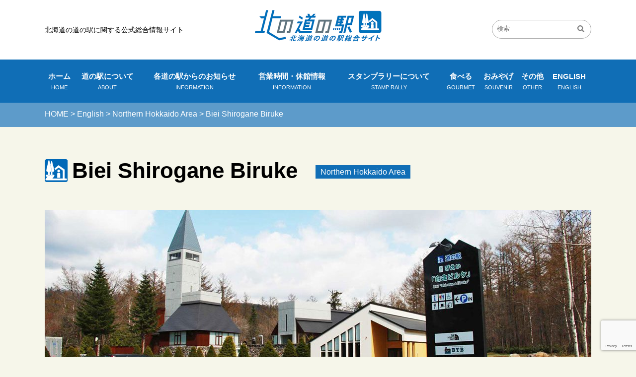

--- FILE ---
content_type: text/html; charset=UTF-8
request_url: https://www.hokkaido-michinoeki.jp/en/29279/
body_size: 10818
content:
<!DOCTYPE html>
<html class="no-js" lang="ja">
<head>
<meta charset="utf-8">
<title> 北の道の駅</title>
<meta name="description" content="" />
<meta name="viewport" content="width=device-width,initial-scale=1.0">


		<!-- All in One SEO 4.1.5.3 -->
		<meta name="robots" content="max-image-preview:large" />
		<link rel="canonical" href="https://hokkaido-michinoeki.jp/en/29279/" />
		<meta property="og:locale" content="ja_JP" />
		<meta property="og:site_name" content="北の道の駅 – 北海道の道の駅に関する公式総合情報サイト" />
		<meta property="og:type" content="article" />
		<meta property="og:title" content="Biei Shirogane Biruke | 北の道の駅" />
		<meta property="og:url" content="https://hokkaido-michinoeki.jp/en/29279/" />
		<meta property="og:image" content="https://hokkaido-michinoeki.jp/wp-content/uploads/2021/05/ogp.jpg" />
		<meta property="og:image:secure_url" content="https://hokkaido-michinoeki.jp/wp-content/uploads/2021/05/ogp.jpg" />
		<meta property="og:image:width" content="1200" />
		<meta property="og:image:height" content="630" />
		<meta property="article:published_time" content="2021-01-20T06:10:04+00:00" />
		<meta property="article:modified_time" content="2024-04-25T06:42:44+00:00" />
		<meta name="twitter:card" content="summary" />
		<meta name="twitter:domain" content="hokkaido-michinoeki.jp" />
		<meta name="twitter:title" content="Biei Shirogane Biruke | 北の道の駅" />
		<meta name="twitter:image" content="https://hokkaido-michinoeki.jp/wp-content/uploads/2021/05/ogp.jpg" />
		<script type="application/ld+json" class="aioseo-schema">
			{"@context":"https:\/\/schema.org","@graph":[{"@type":"WebSite","@id":"https:\/\/hokkaido-michinoeki.jp\/#website","url":"https:\/\/hokkaido-michinoeki.jp\/","name":"\u5317\u306e\u9053\u306e\u99c5","description":"\u5317\u6d77\u9053\u306e\u9053\u306e\u99c5\u306b\u95a2\u3059\u308b\u516c\u5f0f\u7dcf\u5408\u60c5\u5831\u30b5\u30a4\u30c8\u3067\u3059","inLanguage":"ja","publisher":{"@id":"https:\/\/hokkaido-michinoeki.jp\/#organization"}},{"@type":"Organization","@id":"https:\/\/hokkaido-michinoeki.jp\/#organization","name":"\u5317\u306e\u9053\u306e\u99c5","url":"https:\/\/hokkaido-michinoeki.jp\/"},{"@type":"BreadcrumbList","@id":"https:\/\/hokkaido-michinoeki.jp\/en\/29279\/#breadcrumblist","itemListElement":[{"@type":"ListItem","@id":"https:\/\/hokkaido-michinoeki.jp\/#listItem","position":1,"item":{"@type":"WebPage","@id":"https:\/\/hokkaido-michinoeki.jp\/","name":"\u30db\u30fc\u30e0","description":"\u5317\u6d77\u9053\u306e\u9053\u306e\u99c5\u306b\u95a2\u3059\u308b\u7dcf\u5408\u60c5\u5831\u30b5\u30a4\u30c8\u3067\u3059\u3002\u30b9\u30bf\u30f3\u30d7\u30e9\u30ea\u30fc\u3084\u30b0\u30eb\u30e1\u60c5\u5831\u3001\u5404\u9053\u306e\u99c5\u304b\u3089\u306e\u304a\u77e5\u3089\u305b\u306a\u3069\u3001\u9053\u306e\u99c5\u306b\u95a2\u3059\u308b\u3042\u3089\u3086\u308b\u60c5\u5831\u3092\u7d39\u4ecb\u3057\u3066\u3044\u307e\u3059\u3002","url":"https:\/\/hokkaido-michinoeki.jp\/"},"nextItem":"https:\/\/hokkaido-michinoeki.jp\/en\/#listItem"},{"@type":"ListItem","@id":"https:\/\/hokkaido-michinoeki.jp\/en\/#listItem","position":2,"item":{"@type":"WebPage","@id":"https:\/\/hokkaido-michinoeki.jp\/en\/","name":"English","url":"https:\/\/hokkaido-michinoeki.jp\/en\/"},"previousItem":"https:\/\/hokkaido-michinoeki.jp\/#listItem"}]},{"@type":"Person","@id":"https:\/\/hokkaido-michinoeki.jp\/author\/ktmck-kanri\/#author","url":"https:\/\/hokkaido-michinoeki.jp\/author\/ktmck-kanri\/","name":"\u5317\u6d77\u9053\u5730\u533a\u300c\u9053\u306e\u99c5\u300d\u9023\u7d61\u4f1a\u4e8b\u52d9\u5c40","image":{"@type":"ImageObject","@id":"https:\/\/hokkaido-michinoeki.jp\/en\/29279\/#authorImage","url":"https:\/\/secure.gravatar.com\/avatar\/d69fe2c202084ab7c436b0d203f449d1?s=96&d=mm&r=g","width":96,"height":96,"caption":"\u5317\u6d77\u9053\u5730\u533a\u300c\u9053\u306e\u99c5\u300d\u9023\u7d61\u4f1a\u4e8b\u52d9\u5c40"}},{"@type":"WebPage","@id":"https:\/\/hokkaido-michinoeki.jp\/en\/29279\/#webpage","url":"https:\/\/hokkaido-michinoeki.jp\/en\/29279\/","name":"Biei Shirogane Biruke | \u5317\u306e\u9053\u306e\u99c5","inLanguage":"ja","isPartOf":{"@id":"https:\/\/hokkaido-michinoeki.jp\/#website"},"breadcrumb":{"@id":"https:\/\/hokkaido-michinoeki.jp\/en\/29279\/#breadcrumblist"},"author":"https:\/\/hokkaido-michinoeki.jp\/author\/ktmck-kanri\/#author","creator":"https:\/\/hokkaido-michinoeki.jp\/author\/ktmck-kanri\/#author","image":{"@type":"ImageObject","@id":"https:\/\/hokkaido-michinoeki.jp\/#mainImage","url":"https:\/\/hokkaido-michinoeki.jp\/wp-content\/uploads\/2021\/01\/0fcb74794655991b4bf415e142dbca6d-520x320-1.jpg","width":520,"height":320},"primaryImageOfPage":{"@id":"https:\/\/hokkaido-michinoeki.jp\/en\/29279\/#mainImage"},"datePublished":"2021-01-20T06:10:04+09:00","dateModified":"2024-04-25T06:42:44+09:00"},{"@type":"Article","@id":"https:\/\/hokkaido-michinoeki.jp\/en\/29279\/#article","name":"Biei Shirogane Biruke | \u5317\u306e\u9053\u306e\u99c5","inLanguage":"ja","headline":"Biei Shirogane Biruke","author":{"@id":"https:\/\/hokkaido-michinoeki.jp\/author\/ktmck-kanri\/#author"},"publisher":{"@id":"https:\/\/hokkaido-michinoeki.jp\/#organization"},"datePublished":"2021-01-20T06:10:04+09:00","dateModified":"2024-04-25T06:42:44+09:00","articleSection":"English, Northern Hokkaido Area","mainEntityOfPage":{"@id":"https:\/\/hokkaido-michinoeki.jp\/en\/29279\/#webpage"},"isPartOf":{"@id":"https:\/\/hokkaido-michinoeki.jp\/en\/29279\/#webpage"},"image":{"@type":"ImageObject","@id":"https:\/\/hokkaido-michinoeki.jp\/#articleImage","url":"https:\/\/hokkaido-michinoeki.jp\/wp-content\/uploads\/2021\/01\/0fcb74794655991b4bf415e142dbca6d-520x320-1.jpg","width":520,"height":320}}]}
		</script>
		<!-- All in One SEO -->

<link rel='dns-prefetch' href='//hokkaido-michinoeki.jp' />
<link rel='dns-prefetch' href='//www.google.com' />
<link rel='dns-prefetch' href='//s.w.org' />
<link rel="alternate" type="application/rss+xml" title="北の道の駅 &raquo; フィード" href="https://hokkaido-michinoeki.jp/feed/" />
<link rel="alternate" type="application/rss+xml" title="北の道の駅 &raquo; コメントフィード" href="https://hokkaido-michinoeki.jp/comments/feed/" />
		<script>
			window._wpemojiSettings = {"baseUrl":"https:\/\/s.w.org\/images\/core\/emoji\/13.0.1\/72x72\/","ext":".png","svgUrl":"https:\/\/s.w.org\/images\/core\/emoji\/13.0.1\/svg\/","svgExt":".svg","source":{"concatemoji":"https:\/\/hokkaido-michinoeki.jp\/wp-includes\/js\/wp-emoji-release.min.js?ver=5.7.14"}};
			!function(e,a,t){var n,r,o,i=a.createElement("canvas"),p=i.getContext&&i.getContext("2d");function s(e,t){var a=String.fromCharCode;p.clearRect(0,0,i.width,i.height),p.fillText(a.apply(this,e),0,0);e=i.toDataURL();return p.clearRect(0,0,i.width,i.height),p.fillText(a.apply(this,t),0,0),e===i.toDataURL()}function c(e){var t=a.createElement("script");t.src=e,t.defer=t.type="text/javascript",a.getElementsByTagName("head")[0].appendChild(t)}for(o=Array("flag","emoji"),t.supports={everything:!0,everythingExceptFlag:!0},r=0;r<o.length;r++)t.supports[o[r]]=function(e){if(!p||!p.fillText)return!1;switch(p.textBaseline="top",p.font="600 32px Arial",e){case"flag":return s([127987,65039,8205,9895,65039],[127987,65039,8203,9895,65039])?!1:!s([55356,56826,55356,56819],[55356,56826,8203,55356,56819])&&!s([55356,57332,56128,56423,56128,56418,56128,56421,56128,56430,56128,56423,56128,56447],[55356,57332,8203,56128,56423,8203,56128,56418,8203,56128,56421,8203,56128,56430,8203,56128,56423,8203,56128,56447]);case"emoji":return!s([55357,56424,8205,55356,57212],[55357,56424,8203,55356,57212])}return!1}(o[r]),t.supports.everything=t.supports.everything&&t.supports[o[r]],"flag"!==o[r]&&(t.supports.everythingExceptFlag=t.supports.everythingExceptFlag&&t.supports[o[r]]);t.supports.everythingExceptFlag=t.supports.everythingExceptFlag&&!t.supports.flag,t.DOMReady=!1,t.readyCallback=function(){t.DOMReady=!0},t.supports.everything||(n=function(){t.readyCallback()},a.addEventListener?(a.addEventListener("DOMContentLoaded",n,!1),e.addEventListener("load",n,!1)):(e.attachEvent("onload",n),a.attachEvent("onreadystatechange",function(){"complete"===a.readyState&&t.readyCallback()})),(n=t.source||{}).concatemoji?c(n.concatemoji):n.wpemoji&&n.twemoji&&(c(n.twemoji),c(n.wpemoji)))}(window,document,window._wpemojiSettings);
		</script>
		<style>
img.wp-smiley,
img.emoji {
	display: inline !important;
	border: none !important;
	box-shadow: none !important;
	height: 1em !important;
	width: 1em !important;
	margin: 0 .07em !important;
	vertical-align: -0.1em !important;
	background: none !important;
	padding: 0 !important;
}
</style>
	<link rel='stylesheet' id='wpcfs-form-css'  href='https://hokkaido-michinoeki.jp/wp-content/plugins/wp-custom-fields-search/templates/form.css?ver=5.7.14' media='all' />
<link rel='stylesheet' id='wp-block-library-css'  href='https://hokkaido-michinoeki.jp/wp-includes/css/dist/block-library/style.min.css?ver=5.7.14' media='all' />
<link rel='stylesheet' id='contact-form-7-css'  href='https://hokkaido-michinoeki.jp/wp-content/plugins/contact-form-7/includes/css/styles.css?ver=5.5.6.1' media='all' />
<link rel='stylesheet' id='twentytwenty-style-css'  href='https://hokkaido-michinoeki.jp/wp-content/themes/kitamichi/style.css?ver=1.0' media='all' />
<style id='twentytwenty-style-inline-css'>
.color-accent,.color-accent-hover:hover,.color-accent-hover:focus,:root .has-accent-color,.has-drop-cap:not(:focus):first-letter,.wp-block-button.is-style-outline,a { color: #cd2653; }blockquote,.border-color-accent,.border-color-accent-hover:hover,.border-color-accent-hover:focus { border-color: #cd2653; }button,.button,.faux-button,.wp-block-button__link,.wp-block-file .wp-block-file__button,input[type="button"],input[type="reset"],input[type="submit"],.bg-accent,.bg-accent-hover:hover,.bg-accent-hover:focus,:root .has-accent-background-color,.comment-reply-link { background-color: #cd2653; }.fill-children-accent,.fill-children-accent * { fill: #cd2653; }body,.entry-title a,:root .has-primary-color { color: #000000; }:root .has-primary-background-color { background-color: #000000; }cite,figcaption,.wp-caption-text,.post-meta,.entry-content .wp-block-archives li,.entry-content .wp-block-categories li,.entry-content .wp-block-latest-posts li,.wp-block-latest-comments__comment-date,.wp-block-latest-posts__post-date,.wp-block-embed figcaption,.wp-block-image figcaption,.wp-block-pullquote cite,.comment-metadata,.comment-respond .comment-notes,.comment-respond .logged-in-as,.pagination .dots,.entry-content hr:not(.has-background),hr.styled-separator,:root .has-secondary-color { color: #6d6d6d; }:root .has-secondary-background-color { background-color: #6d6d6d; }pre,fieldset,input,textarea,table,table *,hr { border-color: #dcd7ca; }caption,code,code,kbd,samp,.wp-block-table.is-style-stripes tbody tr:nth-child(odd),:root .has-subtle-background-background-color { background-color: #dcd7ca; }.wp-block-table.is-style-stripes { border-bottom-color: #dcd7ca; }.wp-block-latest-posts.is-grid li { border-top-color: #dcd7ca; }:root .has-subtle-background-color { color: #dcd7ca; }body:not(.overlay-header) .primary-menu > li > a,body:not(.overlay-header) .primary-menu > li > .icon,.modal-menu a,.footer-menu a, .footer-widgets a,#site-footer .wp-block-button.is-style-outline,.wp-block-pullquote:before,.singular:not(.overlay-header) .entry-header a,.archive-header a,.header-footer-group .color-accent,.header-footer-group .color-accent-hover:hover { color: #cd2653; }.social-icons a,#site-footer button:not(.toggle),#site-footer .button,#site-footer .faux-button,#site-footer .wp-block-button__link,#site-footer .wp-block-file__button,#site-footer input[type="button"],#site-footer input[type="reset"],#site-footer input[type="submit"] { background-color: #cd2653; }.header-footer-group,body:not(.overlay-header) #site-header .toggle,.menu-modal .toggle { color: #000000; }body:not(.overlay-header) .primary-menu ul { background-color: #000000; }body:not(.overlay-header) .primary-menu > li > ul:after { border-bottom-color: #000000; }body:not(.overlay-header) .primary-menu ul ul:after { border-left-color: #000000; }.site-description,body:not(.overlay-header) .toggle-inner .toggle-text,.widget .post-date,.widget .rss-date,.widget_archive li,.widget_categories li,.widget cite,.widget_pages li,.widget_meta li,.widget_nav_menu li,.powered-by-wordpress,.to-the-top,.singular .entry-header .post-meta,.singular:not(.overlay-header) .entry-header .post-meta a { color: #6d6d6d; }.header-footer-group pre,.header-footer-group fieldset,.header-footer-group input,.header-footer-group textarea,.header-footer-group table,.header-footer-group table *,.footer-nav-widgets-wrapper,#site-footer,.menu-modal nav *,.footer-widgets-outer-wrapper,.footer-top { border-color: #dcd7ca; }.header-footer-group table caption,body:not(.overlay-header) .header-inner .toggle-wrapper::before { background-color: #dcd7ca; }
body,input,textarea,button,.button,.faux-button,.wp-block-button__link,.wp-block-file__button,.has-drop-cap:not(:focus)::first-letter,.has-drop-cap:not(:focus)::first-letter,.entry-content .wp-block-archives,.entry-content .wp-block-categories,.entry-content .wp-block-cover-image,.entry-content .wp-block-latest-comments,.entry-content .wp-block-latest-posts,.entry-content .wp-block-pullquote,.entry-content .wp-block-quote.is-large,.entry-content .wp-block-quote.is-style-large,.entry-content .wp-block-archives *,.entry-content .wp-block-categories *,.entry-content .wp-block-latest-posts *,.entry-content .wp-block-latest-comments *,.entry-content p,.entry-content ol,.entry-content ul,.entry-content dl,.entry-content dt,.entry-content cite,.entry-content figcaption,.entry-content .wp-caption-text,.comment-content p,.comment-content ol,.comment-content ul,.comment-content dl,.comment-content dt,.comment-content cite,.comment-content figcaption,.comment-content .wp-caption-text,.widget_text p,.widget_text ol,.widget_text ul,.widget_text dl,.widget_text dt,.widget-content .rssSummary,.widget-content cite,.widget-content figcaption,.widget-content .wp-caption-text { font-family: sans-serif; }
</style>
<link rel='stylesheet' id='twentytwenty-print-style-css'  href='https://hokkaido-michinoeki.jp/wp-content/themes/kitamichi/print.css?ver=1.0' media='print' />
<script src='https://hokkaido-michinoeki.jp/wp-includes/js/jquery/jquery.min.js?ver=3.5.1' id='jquery-core-js'></script>
<script src='https://hokkaido-michinoeki.jp/wp-includes/js/jquery/jquery-migrate.min.js?ver=3.3.2' id='jquery-migrate-js'></script>
<script src='https://hokkaido-michinoeki.jp/wp-content/themes/kitamichi/assets/js/index.js?ver=1.0' id='twentytwenty-js-js' async></script>
<link rel="https://api.w.org/" href="https://hokkaido-michinoeki.jp/wp-json/" /><link rel="alternate" type="application/json" href="https://hokkaido-michinoeki.jp/wp-json/wp/v2/posts/29279" /><link rel="EditURI" type="application/rsd+xml" title="RSD" href="https://hokkaido-michinoeki.jp/xmlrpc.php?rsd" />
<link rel="wlwmanifest" type="application/wlwmanifest+xml" href="https://hokkaido-michinoeki.jp/wp-includes/wlwmanifest.xml" /> 
<meta name="generator" content="WordPress 5.7.14" />
<link rel='shortlink' href='https://hokkaido-michinoeki.jp/?p=29279' />
<link rel="alternate" type="application/json+oembed" href="https://hokkaido-michinoeki.jp/wp-json/oembed/1.0/embed?url=https%3A%2F%2Fhokkaido-michinoeki.jp%2Fen%2F29279%2F" />
<link rel="alternate" type="text/xml+oembed" href="https://hokkaido-michinoeki.jp/wp-json/oembed/1.0/embed?url=https%3A%2F%2Fhokkaido-michinoeki.jp%2Fen%2F29279%2F&#038;format=xml" />
                       <style>
              @media screen {
                    .printfriendly {
                       position: relative;
                        z-index: 1000;
                     margin: 
                        0px 0px 0px 0px                     ;
                  }
                  .printfriendly a, .printfriendly a:link, .printfriendly a:visited, .printfriendly a:hover, .printfriendly a:active {
                       font-weight: 600;
                      cursor: pointer;
                       text-decoration: none;
                     border: none;
                      -webkit-box-shadow: none;
                      -moz-box-shadow: none;
                     box-shadow: none;
                      outline:none;
                        font-size: 16px !important;
                        color: #6D9F00 !important;
                   }
                  .printfriendly.pf-alignleft {
                      float: left
                    }
                  .printfriendly.pf-alignright {
                     float: right;
                  }
                  .printfriendly.pf-aligncenter {
                        display: flex;
                     align-items: center;
                       justify-content: center;
                   }
              }
          }

         @media print {
             .printfriendly {
                   display: none;
             }
          }

         .pf-button-img {
               border: none;
              -webkit-box-shadow: none; 
             -moz-box-shadow: none; 
                box-shadow: none; 
             padding: 0; 
               margin: 0;
             display: inline; 
              vertical-align: middle;
            }
          
           img.pf-button-img + .pf-button-text {
              margin-left: 6px;
          }
        </style>

        <style id="pf-excerpt-styles">
          .pf-button.pf-button-excerpt {
              display: none;
           }
        </style>
                	<script>document.documentElement.className = document.documentElement.className.replace( 'no-js', 'js' );</script>
	
<!-- ファビコン -->
<link rel="shortcut icon" href="https://2021.hokkaido-michinoeki.jp/favicon.ico">
<link rel="icon" type="image/png" href="https://2021.hokkaido-michinoeki.jp/favicon.ico" sizes="16x16">
<link rel="icon" type="image/png" href="https://2021.hokkaido-michinoeki.jp/favicon.ico" sizes="32x32">
<link rel="apple-touch-icon" href="/touch-icon.png" />
<link rel="shortcut icon" href="/touch-icon.png">

<link rel="stylesheet" href="https://hokkaido-michinoeki.jp/css/common.css?20260122-0723">
<link rel="stylesheet" href="https://hokkaido-michinoeki.jp/css/pc.css?20260122-0723">
<link rel="stylesheet" href="https://hokkaido-michinoeki.jp/css/sp.css?20260122-0723">
<link href="https://fonts.googleapis.com/css2?family=Noto+Sans+JP:wght@400;700&display=swap" rel="stylesheet">
<link rel="stylesheet" href="//cdnjs.cloudflare.com/ajax/libs/font-awesome/4.3.0/css/font-awesome.min.css?ver=4.9.3">

<!--スマホメニュー-->
<script src="//ajax.googleapis.com/ajax/libs/jquery/1.12.4/jquery.min.js"></script>
<script src="//cdnjs.cloudflare.com/ajax/libs/jquery-easing/1.3/jquery.easing.min.js"></script>
<script>window.jQuery || document.write('<script src="https://hokkaido-michinoeki.jp/js/jquery.min.js"><\/script>')</script>
<script>window.jQuery.easing.def || document.write('<script src="https://hokkaido-michinoeki.jp/js/jquery.easing.min.js"><\/script>')</script>
<script>

$(function(){
	$("nav ul li a").on("click", function() {
		$(this).next().slideToggle();
		$(this).toggleClass("active");//追加部分
	});
});

$(function(){
    //MENU TRIGGER
	$(".menu-trigger").click(function(){
		$(this).toggleClass("active navClose");
		$("#headIn").toggleClass("active");
        var pointY = $(window).scrollTop();
		if($(this).hasClass("active")){
            $("body").css({'position': 'fixed','top': -pointY,'width': '100%' });
		}else{
            $("body").css({'position': '','top': '','width': '' });
		}
        $(".navClose").click(function(){
            $(window).scrollTop(pointY);
        });
	});
});

var timer = false;
$(window).resize(function() {
    if (timer !== false) {
        clearTimeout(timer);
    }
    timer = setTimeout(function() {
        $("nav ul li a").removeClass("active");
        $("nav ul li ul").css('display','');
    }, 200);
});
</script>

<!--slickスライダー-->
<link rel="stylesheet" href="/css/slick.css" media="screen">
<link rel="stylesheet" href="/css/slick-theme.css" media="screen">
<script src="/js/slick.min.js"></script>
<script>
	$(function() {
	$('.center-mode').each(function() {
	var slideCount = $(this).children('li').length;
	var randomStart = Math.floor(Math.random() * slideCount);
	$(this).slick({
		  initialSlide: randomStart, 
		  infinite: true,
		  autoplay: true,
		  pauseOnFocus: false,
		  pauseOnHover: false,
		  pauseOnDotsHover: false,
		  autoplaySpeed: 3000,
		  infinite: true,
		  arrows: true,
		  dots: true,
		  centerMode: true,
		  slidesToShow: 1,
		  centerPadding: '300px',
		  responsive: [
				{
					breakpoint: 1300,
					settings: {
						
		  autoplay: true,
		  autoplaySpeed: 3000,
		  infinite: true,
		  arrows: true,
		  dots: true,
		  centerMode: true,
		  slidesToShow: 1,
		  centerPadding: '140px',
					}
				},
				{
					breakpoint: 768,
					settings: {
						arrows: false,
						centerMode: false,
						slidesToShow: 1
					}
				}
			]
		});
	  });
	
	});
</script>


<script src="https://hokkaido-michinoeki.jp/js/jquery.matchHeight-min.js"></script>
<script>
$(function() {
    $('.page dl dd,.list dl dd,.sec_facility ul li').matchHeight();
});
</script>

<script src="https://hokkaido-michinoeki.jp/js/scroll-hint.min.js"></script>
<script>
 $(function(){
  new ScrollHint('.table_scroll', {
    remainingTime: 5000
  });
});
</script>

<script src="https://hokkaido-michinoeki.jp/js/common.js"></script>

<link rel="stylesheet" href="https://unpkg.com/leaflet@1.3.3/dist/leaflet.css" integrity="sha512-Rksm5RenBEKSKFjgI3a41vrjkw4EVPlJ3+OiI65vTjIdo9brlAacEuKOiQ5OFh7cOI1bkDwLqdLw3Zg0cRJAAQ==" crossorigin=""/>
<script src="https://unpkg.com/leaflet@1.3.3/dist/leaflet.js" integrity="sha512-tAGcCfR4Sc5ZP5ZoVz0quoZDYX5aCtEm/eu1KhSLj2c9eFrylXZknQYmxUssFaVJKvvc0dJQixhGjG2yXWiV9Q==" crossorigin=""></script>
<style>
.leaflet-control-container{
    position :absolute;
    z-index:800;
}

@media screen and (max-width:768px){
.box_special dl dd{
	min-height:50vw;
}
}
</style>

<script>
  (function(i,s,o,g,r,a,m){i['GoogleAnalyticsObject']=r;i[r]=i[r]||function(){
  (i[r].q=i[r].q||[]).push(arguments)},i[r].l=1*new Date();a=s.createElement(o),
  m=s.getElementsByTagName(o)[0];a.async=1;a.src=g;m.parentNode.insertBefore(a,m)
  })(window,document,'script','https://www.google-analytics.com/analytics.js','ga');

  ga('create', 'UA-78560408-1', 'auto');
  ga('send', 'pageview');

</script>

</head>

<body data-rsssl=1 id="top">

<header>
	<div class="contents">
		<div class="box_logo">
			<h1><a href="https://hokkaido-michinoeki.jp/"><img src="https://hokkaido-michinoeki.jp/img/common/ttl_logo.png" width="256" height="64"></a></h1>
			<span>北海道の道の駅に関する公式総合情報サイト</span>
			<div class="box_search">
				<form method="get" id="searchform" action="https://hokkaido-michinoeki.jp">
					<input type="text" name="s" id="s" placeholder="検索" />
					<input type="submit" value="検索" />
				</form>
			</div>
		</div>
	</div>
	<div id="headIn">
		<div class="box_search sp">
			<form method="get" id="searchform" action="https://hokkaido-michinoeki.jp">
				<input type="text" name="s" id="s" placeholder="検索" />
				<input type="submit" value="検索" />
			</form>
		</div>
		<nav>
			<ul>
				<li><a href="https://hokkaido-michinoeki.jp">ホーム<span>HOME</span></a></li>
				<li><a href="https://hokkaido-michinoeki.jp/michinoekiinfo/" class="pc">道の駅について<span>ABOUT</span></a><a href="javascript:void(0)" class="sp">道の駅について<span>ABOUT</span></a>
					<div>
						<ul>
							<li><a href="https://hokkaido-michinoeki.jp/category/michinoeki/">道の駅を見る</a></li>
							<li><a href="https://hokkaido-michinoeki.jp/ichiran/">住所等一覧</a></li>
							<li><a href="https://hokkaido-michinoeki.jp/time_distance/">時間距離検索</a></li>
							<li><a href="https://hokkaido-michinoeki.jp/ryotei2/plan/map.php" target="_blank">旅のプランづくり</a></li>
							<li><a href="https://hokkaido-michinoeki.jp/movie/">道の駅MOVIE</a></li>
							<li><a href="https://hokkaido-michinoeki.jp/manners/">道の駅の利用マナー</a></li>
							<li><a href="https://hokkaido-michinoeki.jp/whats/">道の駅とは</a></li>
							<li><a href="https://hokkaido-michinoeki.jp/wp-content/uploads/2016/02/56da0cd958e6c40c8762e6a9b592f813.pdf" target="_blank">道の駅SPOT</a></li>
						</ul>
					</div>
				</li>
				<li><a href="https://hokkaido-michinoeki.jp/category/michiekiinfo/">各道の駅からのお知らせ<span>INFORMATION</span></a></li>
				<li><a href="https://hokkaido-michinoeki.jp/event/">営業時間・休館情報<span>INFORMATION</span></a></li>
				<li><a href="https://hokkaido-michinoeki.jp/stamprallyinfo/" class="pc">スタンプラリーについて<span>STAMP RALLY</span></a><a href="javascript:void(0)" class="sp">スタンプラリー<span>STAMP RALLY</span></a>
					<div>
						<ul>
							<li><a href="https://hokkaido-michinoeki.jp/stamprally2025/">スタンプラリー</a></li>
							<li><a href="https://hokkaido-michinoeki.jp/stamprally2025#rule">ルールについて</a></li>
							<li><a href="https://hokkaido-michinoeki.jp/stamprally2025#howto">各賞への応募</a></li>
							<li><a href="https://hokkaido-michinoeki.jp/stamprally2025#Complete2025">完全制覇認定証（2025）</a></li>
							<li><a href="https://hokkaido-michinoeki.jp/stamprally2025#Complete2024">完全制覇認定証（2024）</a></li>
							<li><a href="https://hokkaido-michinoeki.jp/michirepo2025/">みち・レ・ポ</a></li>
							<li><a href="https://hokkaido-michinoeki.jp/kyusai2025/">スタンプを押せない時に！</a></li>
							<li><a href="https://hokkaido-michinoeki.jp/stampbook-post/">郵送販売について</a></li>
							<li><a href="https://hokkaido-michinoeki.jp/chiikigenteistamp/">地域限定スタンプラリー</a></li>
						</ul>
					</div>
				</li>
				<li><a href="https://hokkaido-michinoeki.jp/gourmet/">食べる<span>GOURMET</span></a></li>
				<li><a href="https://hokkaido-michinoeki.jp/souvenir/">おみやげ<span>SOUVENIR</span></a></li>
				<li><a href="https://hokkaido-michinoeki.jp/otherinfo/" class="pc">その他<span>OTHER</span></a><a href="javascript:void(0)" class="sp">その他<span>OTHER</span></a>
					<div>
						<ul>
							<li><a href="https://hokkaido-michinoeki.jp/siteinfo/">サイト情報</a></li>
							<li><a href="https://hokkaido-michinoeki.jp/sitemap/">サイトマップ</a></li>
							<li><a href="https://hokkaido-michinoeki.jp/link/">リンク</a></li>
						</ul>
					</div>
				</li>
				<li><a href="https://hokkaido-michinoeki.jp/en/">ENGLISH<span>ENGLISH</span></a></li>
			</ul>
		</nav>
	</div>
	<div id="triggerBox"><a class="menu-trigger" href="javascript:;"><span></span><span></span><span></span></a></div>
</header>

<article class="sec">

	<section class="path-fixed">
		<div class="contents">
		<!-- Breadcrumb NavXT 6.6.0 -->
<span property="itemListElement" typeof="ListItem"><a property="item" typeof="WebPage" title="Go to 北の道の駅." href="https://hokkaido-michinoeki.jp" class="home" ><span property="name">HOME</span></a><meta property="position" content="1"></span> &gt; <span property="itemListElement" typeof="ListItem"><a property="item" typeof="WebPage" title="Go to the English category archives." href="https://hokkaido-michinoeki.jp/en/" class="taxonomy category" ><span property="name">English</span></a><meta property="position" content="2"></span> &gt; <span property="itemListElement" typeof="ListItem"><a property="item" typeof="WebPage" title="Go to the Northern Hokkaido Area category archives." href="https://hokkaido-michinoeki.jp/en/northern-hokkaido-area/" class="taxonomy category" ><span property="name">Northern Hokkaido Area</span></a><meta property="position" content="3"></span> &gt; <span property="itemListElement" typeof="ListItem"><span property="name" class="post post-post current-item">Biei Shirogane Biruke</span><meta property="url" content="https://hokkaido-michinoeki.jp/en/29279/"><meta property="position" content="4"></span>		</div>
	</section>
	
	<section class="path">
		<div class="contents">
		<!-- Breadcrumb NavXT 6.6.0 -->
<span property="itemListElement" typeof="ListItem"><a property="item" typeof="WebPage" title="Go to 北の道の駅." href="https://hokkaido-michinoeki.jp" class="home" ><span property="name">HOME</span></a><meta property="position" content="1"></span> &gt; <span property="itemListElement" typeof="ListItem"><a property="item" typeof="WebPage" title="Go to the English category archives." href="https://hokkaido-michinoeki.jp/en/" class="taxonomy category" ><span property="name">English</span></a><meta property="position" content="2"></span> &gt; <span property="itemListElement" typeof="ListItem"><a property="item" typeof="WebPage" title="Go to the Northern Hokkaido Area category archives." href="https://hokkaido-michinoeki.jp/en/northern-hokkaido-area/" class="taxonomy category" ><span property="name">Northern Hokkaido Area</span></a><meta property="position" content="3"></span> &gt; <span property="itemListElement" typeof="ListItem"><span property="name" class="post post-post current-item">Biei Shirogane Biruke</span><meta property="url" content="https://hokkaido-michinoeki.jp/en/29279/"><meta property="position" content="4"></span>		</div>
	</section>
	
		
	<section class="sec_about">
		<div class="contents">
			<h1>Biei Shirogane Biruke			<span>
				Northern Hokkaido Area			</span>
			</h1>
			<div class="mainimage">
								<img src="https://hokkaido-michinoeki.jp/wp-content/uploads/2018/05/0fcb74794655991b4bf415e142dbca6d.jpg" alt="">
							</div>
			<div class="cf">
				<div class="pf-content"><h2><span style="color: #ff0000;">New Open on 12th May 2018！</span></h2>
<div class="printfriendly pf-button pf-button-content"><a href="#" rel="nofollow" onClick="window.print(); return false;" title="Printer Friendly, PDF & Email"><img src="https://cdn.printfriendly.com/icons/printfriendly-icon-md.png" alt="Print Friendly, PDF & Email" class="pf-button-img" style="width: 16px;height: 16px;"  /><span id="printfriendly-text2" class="pf-button-text">印刷する</span></a></div></div>			</div>
		</div>
	</section>
	
	<section class="sec_facility en">
		<div class="contents cf">
			<ul>
			<li class="icon_toiret"><div>Toilets<span>※Available in 24-hour free</span></div></li><li class="icon_washlet">Washlet</li><li class="icon_toiret_sinshosha"><div>Handicapped Toilets<span>※Available in 24-hour free</span></div></li><li class="icon_parking"><div>Parking<span>※Available in 24-hour free</span></div></li><li class="icon_wifi">Wi-Fi</li><li class="icon_information">Information</li><li class="icon_sinshosha">Facilities for the Handicapped</li><li class="icon_omutu">Diaper changing table</li><li class="icon_shop">Shop</li><li class="icon_cafe">Coffee & Snack</li><li class="icon_credit">Credit card</li><li class="icon_cashless">Cashless payment</li><li class="icon_camp">Campsite</li><li class="icon_dogrun">Dog run</li>				<li class="icon_mapcode">349 627 122</li>
			</ul>
			<p class="note clear"></p>
		</div>
	</section>
	
	<section class="sec_access">
		<div class="contents">
			<h2>Access</h2>
			<div id="gismap" style="height: 350px;"></div>
			<div id="accsess">
				<script>
					// 中心座標
					var centerPos = [43.50308, 142.59723];
					// マーカー座標
					var markers = [
				　　[43.50308, 142.59723,"Biei Shirogane Biruke","https://hokkaido-michinoeki.jp/en/29279/"],
					];
					if(mymap != undefined) { mymap.remove();} var mymap = L.map('gismap',{center: centerPos, zoom: 11});
					var myIcon = L.icon({iconUrl: 'http://2021.hokkaido-michinoeki.jp/wp-content/uploads/mappress/icons/marker.png' , iconAnchor: [15,15] , popupAnchor: [0, -15]   });
					L.tileLayer("https://cyberjapandata.gsi.go.jp/xyz/english/{z}/{x}/{y}.png", 
					{ maxZoom: 11,
						attribution: "<a href='<a href='https://maps.gsi.go.jp/development/ichiran.html' target='_blank'>地理院タイル</a>" }).addTo(mymap);
					for (var i = 0; i < markers.length; i++) {
						var marker = markers[i][2]; var markerLink = markers[i][3]; L.marker([markers[i][0], markers[i][1]], {icon:myIcon}).addTo(mymap).bindPopup(marker + '');
					}
				</script>
			</div>
			<p class="btn"><a href="https://www.google.co.jp/maps/place/%E9%81%93%E3%81%AE%E9%A7%85%E3%81%B3%E3%81%88%E3%81%84%E3%80%8C%E7%99%BD%E9%87%91%E3%83%93%E3%83%AB%E3%82%B1%E3%80%8D/@43.5101837,142.5877103,12z/data=!4m5!3m4!1s0x5f0cccaea1426dd7:0xa84827a95de5ad97!8m2!3d43.5030826!4d142.5973474?hl=ja" target="_blank"><i class="fa fa-chevron-right "></i>GoogleMap</a></p>
		</div>
	</section>
	
	
</article>

<div class="printpdf">
	<div class="printfriendly pf-button "><a href="#" rel="nofollow" onClick="window.print(); return false;" title="Printer Friendly, PDF & Email"><img src="https://cdn.printfriendly.com/icons/printfriendly-icon-md.png" alt="Print Friendly, PDF & Email" class="pf-button-img" style="width: 16px;height: 16px;"  /><span id="printfriendly-text2" class="pf-button-text">印刷する</span></a></div></div>

<div class="oi_post_share_icons"> 
  <div class="oi_soc_icons">

<a href="https://www.facebook.com/sharer/sharer.php?u=https://hokkaido-michinoeki.jp/en/29279/" title="Facebook" target="_blank"><i class="fa fa-facebook"></i></a>

<a href="https://twitter.com/share?url=https://hokkaido-michinoeki.jp/en/29279/" title="Twitter" target="_blank"><i class="fa fa-twitter"></i></a>

<!--<a href="https://plus.google.com/share?url=https://hokkaido-michinoeki.jp/en/29279/" title="Google+" target="_blank"><i class="fa fa-google-plus"></i></a>-->
	 
<!--<a href="http://b.hatena.ne.jp/entry/" class="hatena-bookmark-button" data-hatena-bookmark-layout="simple"><span class="icon-hatebu"></span></a>
<script src="https://b.st-hatena.com/js/bookmark_button.js" charset="utf-8" async="async"></script>-->

</div>
</div>

<div id="page-top" class="clear cf">
	<a href="#top"><img src="https://hokkaido-michinoeki.jp/img/common/btn_pagetop.png" alt="ページトップへ"></a>
</div>

<footer>
	© <script>document.write(new Date().getFullYear());</script>. 北の道の駅 All Rights Reserved.
</footer>


<!--swiper-->
<link rel="stylesheet" href="https://hokkaido-michinoeki.jp/css/swiper.css">
<script src="https://hokkaido-michinoeki.jp/js/swiper.min.js"></script>
<script>
jQuery(document).ready(function($) {
    //767px以上の場合
    if (window.matchMedia( '(min-width: 767px)' ).matches) {
		
		//1個目のSwiper　食べる
		var mySwiper1 = new Swiper('.swiper1', {
			slidesPerView: 5,
			spaceBetween: 25,
			autoplay: {
				delay: 3000,
				disableOnInteraction: false,

			},
			loop: true,
			navigation: {
				nextEl: '.next1',
				prevEl: '.prev1'
			},
			pagination: {
				el: '.page1',
				type: 'bullets',
				clickable: true
			}
		});
		
		//2個目のSwiper　お土産
		var mySwiper1 = new Swiper('.swiper2', {
			slidesPerView: 5,
			spaceBetween: 25,
			autoplay: {
				delay: 3000,
				disableOnInteraction: false,
			},
			loop: true,
			
			navigation: {
				nextEl: '.next2',
				prevEl: '.prev2'
			},
			pagination: {
				el: '.page2',
				type: 'bullets',
				clickable: true
			}
		});
		

    //767px以下の場合
    } else {
		
		//新着情報
		var swiper = new Swiper('.swiper1', {
		  slidesPerView: 3,
		  spaceBetween: 20,
		  autoplay: {
			delay: 3000,
			},
		  loop: true,
		  pagination: {
			el: '.page1',
			type: 'progressbar',
		  },
		  navigation: {
			nextEl: '.next1',
			prevEl: '.prev1',
		  },
		});
		
		//おすすめ
		var swiper = new Swiper('.swiper2', {
		  slidesPerView: 3,
		  spaceBetween: 20,
		  autoplay: {
			delay: 3000,
			},
		  loop: true,
		  pagination: {
			el: '.page2',
			type: 'progressbar',
		  },
		  navigation: {
			nextEl: '.next2',
			prevEl: '.prev2',
		  },
		});
		
	};
});
</script>
<!--swiper-->

     <script id="pf_script">
                      var pfHeaderImgUrl = '';
          var pfHeaderTagline = '';
          var pfdisableClickToDel = '0';
          var pfImagesSize = 'full-size';
          var pfImageDisplayStyle = 'block';
          var pfEncodeImages = '0';
          var pfShowHiddenContent  = '0';
          var pfDisableEmail = '0';
          var pfDisablePDF = '0';
          var pfDisablePrint = '0';
          var pfCustomCSS = '';
        var pfPlatform = 'WordPress';

        (function($){
            $(document).ready(function(){
                if($('.pf-button-content').length === 0){
                    $('style#pf-excerpt-styles').remove();
                }
            });
        })(jQuery);
        </script>
      <script async src='https://cdn.printfriendly.com/printfriendly.js'></script>
            <script src='https://hokkaido-michinoeki.jp/wp-includes/js/dist/vendor/wp-polyfill.min.js?ver=7.4.4' id='wp-polyfill-js'></script>
<script id='wp-polyfill-js-after'>
( 'fetch' in window ) || document.write( '<script src="https://hokkaido-michinoeki.jp/wp-includes/js/dist/vendor/wp-polyfill-fetch.min.js?ver=3.0.0"></scr' + 'ipt>' );( document.contains ) || document.write( '<script src="https://hokkaido-michinoeki.jp/wp-includes/js/dist/vendor/wp-polyfill-node-contains.min.js?ver=3.42.0"></scr' + 'ipt>' );( window.DOMRect ) || document.write( '<script src="https://hokkaido-michinoeki.jp/wp-includes/js/dist/vendor/wp-polyfill-dom-rect.min.js?ver=3.42.0"></scr' + 'ipt>' );( window.URL && window.URL.prototype && window.URLSearchParams ) || document.write( '<script src="https://hokkaido-michinoeki.jp/wp-includes/js/dist/vendor/wp-polyfill-url.min.js?ver=3.6.4"></scr' + 'ipt>' );( window.FormData && window.FormData.prototype.keys ) || document.write( '<script src="https://hokkaido-michinoeki.jp/wp-includes/js/dist/vendor/wp-polyfill-formdata.min.js?ver=3.0.12"></scr' + 'ipt>' );( Element.prototype.matches && Element.prototype.closest ) || document.write( '<script src="https://hokkaido-michinoeki.jp/wp-includes/js/dist/vendor/wp-polyfill-element-closest.min.js?ver=2.0.2"></scr' + 'ipt>' );( 'objectFit' in document.documentElement.style ) || document.write( '<script src="https://hokkaido-michinoeki.jp/wp-includes/js/dist/vendor/wp-polyfill-object-fit.min.js?ver=2.3.4"></scr' + 'ipt>' );
</script>
<script id='contact-form-7-js-extra'>
var wpcf7 = {"api":{"root":"https:\/\/hokkaido-michinoeki.jp\/wp-json\/","namespace":"contact-form-7\/v1"}};
</script>
<script src='https://hokkaido-michinoeki.jp/wp-content/plugins/contact-form-7/includes/js/index.js?ver=5.5.6.1' id='contact-form-7-js'></script>
<script id='ajax-script-js-extra'>
var ajax_url = {"ajax_url":"https:\/\/hokkaido-michinoeki.jp\/wp-admin\/admin-ajax.php"};
</script>
<script src='https://hokkaido-michinoeki.jp/js/ajax-connection.js?ver=20210310' id='ajax-script-js'></script>
<script src='https://www.google.com/recaptcha/api.js?render=6LcrmWwrAAAAAC-E0VNYhHeKeAbW9CVo5gfKxDlk&#038;ver=3.0' id='google-recaptcha-js'></script>
<script id='wpcf7-recaptcha-js-extra'>
var wpcf7_recaptcha = {"sitekey":"6LcrmWwrAAAAAC-E0VNYhHeKeAbW9CVo5gfKxDlk","actions":{"homepage":"homepage","contactform":"contactform"}};
</script>
<script src='https://hokkaido-michinoeki.jp/wp-content/plugins/contact-form-7/modules/recaptcha/index.js?ver=5.5.6.1' id='wpcf7-recaptcha-js'></script>
<script src='https://hokkaido-michinoeki.jp/wp-includes/js/wp-embed.min.js?ver=5.7.14' id='wp-embed-js'></script>
    <script>
        /(trident|msie)/i.test(navigator.userAgent)&&document.getElementById&&window.addEventListener&&window.addEventListener("hashchange",function(){var t,e=location.hash.substring(1);/^[A-z0-9_-]+$/.test(e)&&(t=document.getElementById(e))&&(/^(?:a|select|input|button|textarea)$/i.test(t.tagName)||(t.tabIndex=-1),t.focus())},!1);
    </script>
    
<script src="https://hokkaido-michinoeki.jp/ga4/dist/js/set_access_log.js"></script>

</body>
</html>

--- FILE ---
content_type: text/html; charset=utf-8
request_url: https://www.google.com/recaptcha/api2/anchor?ar=1&k=6LcrmWwrAAAAAC-E0VNYhHeKeAbW9CVo5gfKxDlk&co=aHR0cHM6Ly93d3cuaG9ra2FpZG8tbWljaGlub2VraS5qcDo0NDM.&hl=en&v=PoyoqOPhxBO7pBk68S4YbpHZ&size=invisible&anchor-ms=20000&execute-ms=30000&cb=1l51h68wsmur
body_size: 48798
content:
<!DOCTYPE HTML><html dir="ltr" lang="en"><head><meta http-equiv="Content-Type" content="text/html; charset=UTF-8">
<meta http-equiv="X-UA-Compatible" content="IE=edge">
<title>reCAPTCHA</title>
<style type="text/css">
/* cyrillic-ext */
@font-face {
  font-family: 'Roboto';
  font-style: normal;
  font-weight: 400;
  font-stretch: 100%;
  src: url(//fonts.gstatic.com/s/roboto/v48/KFO7CnqEu92Fr1ME7kSn66aGLdTylUAMa3GUBHMdazTgWw.woff2) format('woff2');
  unicode-range: U+0460-052F, U+1C80-1C8A, U+20B4, U+2DE0-2DFF, U+A640-A69F, U+FE2E-FE2F;
}
/* cyrillic */
@font-face {
  font-family: 'Roboto';
  font-style: normal;
  font-weight: 400;
  font-stretch: 100%;
  src: url(//fonts.gstatic.com/s/roboto/v48/KFO7CnqEu92Fr1ME7kSn66aGLdTylUAMa3iUBHMdazTgWw.woff2) format('woff2');
  unicode-range: U+0301, U+0400-045F, U+0490-0491, U+04B0-04B1, U+2116;
}
/* greek-ext */
@font-face {
  font-family: 'Roboto';
  font-style: normal;
  font-weight: 400;
  font-stretch: 100%;
  src: url(//fonts.gstatic.com/s/roboto/v48/KFO7CnqEu92Fr1ME7kSn66aGLdTylUAMa3CUBHMdazTgWw.woff2) format('woff2');
  unicode-range: U+1F00-1FFF;
}
/* greek */
@font-face {
  font-family: 'Roboto';
  font-style: normal;
  font-weight: 400;
  font-stretch: 100%;
  src: url(//fonts.gstatic.com/s/roboto/v48/KFO7CnqEu92Fr1ME7kSn66aGLdTylUAMa3-UBHMdazTgWw.woff2) format('woff2');
  unicode-range: U+0370-0377, U+037A-037F, U+0384-038A, U+038C, U+038E-03A1, U+03A3-03FF;
}
/* math */
@font-face {
  font-family: 'Roboto';
  font-style: normal;
  font-weight: 400;
  font-stretch: 100%;
  src: url(//fonts.gstatic.com/s/roboto/v48/KFO7CnqEu92Fr1ME7kSn66aGLdTylUAMawCUBHMdazTgWw.woff2) format('woff2');
  unicode-range: U+0302-0303, U+0305, U+0307-0308, U+0310, U+0312, U+0315, U+031A, U+0326-0327, U+032C, U+032F-0330, U+0332-0333, U+0338, U+033A, U+0346, U+034D, U+0391-03A1, U+03A3-03A9, U+03B1-03C9, U+03D1, U+03D5-03D6, U+03F0-03F1, U+03F4-03F5, U+2016-2017, U+2034-2038, U+203C, U+2040, U+2043, U+2047, U+2050, U+2057, U+205F, U+2070-2071, U+2074-208E, U+2090-209C, U+20D0-20DC, U+20E1, U+20E5-20EF, U+2100-2112, U+2114-2115, U+2117-2121, U+2123-214F, U+2190, U+2192, U+2194-21AE, U+21B0-21E5, U+21F1-21F2, U+21F4-2211, U+2213-2214, U+2216-22FF, U+2308-230B, U+2310, U+2319, U+231C-2321, U+2336-237A, U+237C, U+2395, U+239B-23B7, U+23D0, U+23DC-23E1, U+2474-2475, U+25AF, U+25B3, U+25B7, U+25BD, U+25C1, U+25CA, U+25CC, U+25FB, U+266D-266F, U+27C0-27FF, U+2900-2AFF, U+2B0E-2B11, U+2B30-2B4C, U+2BFE, U+3030, U+FF5B, U+FF5D, U+1D400-1D7FF, U+1EE00-1EEFF;
}
/* symbols */
@font-face {
  font-family: 'Roboto';
  font-style: normal;
  font-weight: 400;
  font-stretch: 100%;
  src: url(//fonts.gstatic.com/s/roboto/v48/KFO7CnqEu92Fr1ME7kSn66aGLdTylUAMaxKUBHMdazTgWw.woff2) format('woff2');
  unicode-range: U+0001-000C, U+000E-001F, U+007F-009F, U+20DD-20E0, U+20E2-20E4, U+2150-218F, U+2190, U+2192, U+2194-2199, U+21AF, U+21E6-21F0, U+21F3, U+2218-2219, U+2299, U+22C4-22C6, U+2300-243F, U+2440-244A, U+2460-24FF, U+25A0-27BF, U+2800-28FF, U+2921-2922, U+2981, U+29BF, U+29EB, U+2B00-2BFF, U+4DC0-4DFF, U+FFF9-FFFB, U+10140-1018E, U+10190-1019C, U+101A0, U+101D0-101FD, U+102E0-102FB, U+10E60-10E7E, U+1D2C0-1D2D3, U+1D2E0-1D37F, U+1F000-1F0FF, U+1F100-1F1AD, U+1F1E6-1F1FF, U+1F30D-1F30F, U+1F315, U+1F31C, U+1F31E, U+1F320-1F32C, U+1F336, U+1F378, U+1F37D, U+1F382, U+1F393-1F39F, U+1F3A7-1F3A8, U+1F3AC-1F3AF, U+1F3C2, U+1F3C4-1F3C6, U+1F3CA-1F3CE, U+1F3D4-1F3E0, U+1F3ED, U+1F3F1-1F3F3, U+1F3F5-1F3F7, U+1F408, U+1F415, U+1F41F, U+1F426, U+1F43F, U+1F441-1F442, U+1F444, U+1F446-1F449, U+1F44C-1F44E, U+1F453, U+1F46A, U+1F47D, U+1F4A3, U+1F4B0, U+1F4B3, U+1F4B9, U+1F4BB, U+1F4BF, U+1F4C8-1F4CB, U+1F4D6, U+1F4DA, U+1F4DF, U+1F4E3-1F4E6, U+1F4EA-1F4ED, U+1F4F7, U+1F4F9-1F4FB, U+1F4FD-1F4FE, U+1F503, U+1F507-1F50B, U+1F50D, U+1F512-1F513, U+1F53E-1F54A, U+1F54F-1F5FA, U+1F610, U+1F650-1F67F, U+1F687, U+1F68D, U+1F691, U+1F694, U+1F698, U+1F6AD, U+1F6B2, U+1F6B9-1F6BA, U+1F6BC, U+1F6C6-1F6CF, U+1F6D3-1F6D7, U+1F6E0-1F6EA, U+1F6F0-1F6F3, U+1F6F7-1F6FC, U+1F700-1F7FF, U+1F800-1F80B, U+1F810-1F847, U+1F850-1F859, U+1F860-1F887, U+1F890-1F8AD, U+1F8B0-1F8BB, U+1F8C0-1F8C1, U+1F900-1F90B, U+1F93B, U+1F946, U+1F984, U+1F996, U+1F9E9, U+1FA00-1FA6F, U+1FA70-1FA7C, U+1FA80-1FA89, U+1FA8F-1FAC6, U+1FACE-1FADC, U+1FADF-1FAE9, U+1FAF0-1FAF8, U+1FB00-1FBFF;
}
/* vietnamese */
@font-face {
  font-family: 'Roboto';
  font-style: normal;
  font-weight: 400;
  font-stretch: 100%;
  src: url(//fonts.gstatic.com/s/roboto/v48/KFO7CnqEu92Fr1ME7kSn66aGLdTylUAMa3OUBHMdazTgWw.woff2) format('woff2');
  unicode-range: U+0102-0103, U+0110-0111, U+0128-0129, U+0168-0169, U+01A0-01A1, U+01AF-01B0, U+0300-0301, U+0303-0304, U+0308-0309, U+0323, U+0329, U+1EA0-1EF9, U+20AB;
}
/* latin-ext */
@font-face {
  font-family: 'Roboto';
  font-style: normal;
  font-weight: 400;
  font-stretch: 100%;
  src: url(//fonts.gstatic.com/s/roboto/v48/KFO7CnqEu92Fr1ME7kSn66aGLdTylUAMa3KUBHMdazTgWw.woff2) format('woff2');
  unicode-range: U+0100-02BA, U+02BD-02C5, U+02C7-02CC, U+02CE-02D7, U+02DD-02FF, U+0304, U+0308, U+0329, U+1D00-1DBF, U+1E00-1E9F, U+1EF2-1EFF, U+2020, U+20A0-20AB, U+20AD-20C0, U+2113, U+2C60-2C7F, U+A720-A7FF;
}
/* latin */
@font-face {
  font-family: 'Roboto';
  font-style: normal;
  font-weight: 400;
  font-stretch: 100%;
  src: url(//fonts.gstatic.com/s/roboto/v48/KFO7CnqEu92Fr1ME7kSn66aGLdTylUAMa3yUBHMdazQ.woff2) format('woff2');
  unicode-range: U+0000-00FF, U+0131, U+0152-0153, U+02BB-02BC, U+02C6, U+02DA, U+02DC, U+0304, U+0308, U+0329, U+2000-206F, U+20AC, U+2122, U+2191, U+2193, U+2212, U+2215, U+FEFF, U+FFFD;
}
/* cyrillic-ext */
@font-face {
  font-family: 'Roboto';
  font-style: normal;
  font-weight: 500;
  font-stretch: 100%;
  src: url(//fonts.gstatic.com/s/roboto/v48/KFO7CnqEu92Fr1ME7kSn66aGLdTylUAMa3GUBHMdazTgWw.woff2) format('woff2');
  unicode-range: U+0460-052F, U+1C80-1C8A, U+20B4, U+2DE0-2DFF, U+A640-A69F, U+FE2E-FE2F;
}
/* cyrillic */
@font-face {
  font-family: 'Roboto';
  font-style: normal;
  font-weight: 500;
  font-stretch: 100%;
  src: url(//fonts.gstatic.com/s/roboto/v48/KFO7CnqEu92Fr1ME7kSn66aGLdTylUAMa3iUBHMdazTgWw.woff2) format('woff2');
  unicode-range: U+0301, U+0400-045F, U+0490-0491, U+04B0-04B1, U+2116;
}
/* greek-ext */
@font-face {
  font-family: 'Roboto';
  font-style: normal;
  font-weight: 500;
  font-stretch: 100%;
  src: url(//fonts.gstatic.com/s/roboto/v48/KFO7CnqEu92Fr1ME7kSn66aGLdTylUAMa3CUBHMdazTgWw.woff2) format('woff2');
  unicode-range: U+1F00-1FFF;
}
/* greek */
@font-face {
  font-family: 'Roboto';
  font-style: normal;
  font-weight: 500;
  font-stretch: 100%;
  src: url(//fonts.gstatic.com/s/roboto/v48/KFO7CnqEu92Fr1ME7kSn66aGLdTylUAMa3-UBHMdazTgWw.woff2) format('woff2');
  unicode-range: U+0370-0377, U+037A-037F, U+0384-038A, U+038C, U+038E-03A1, U+03A3-03FF;
}
/* math */
@font-face {
  font-family: 'Roboto';
  font-style: normal;
  font-weight: 500;
  font-stretch: 100%;
  src: url(//fonts.gstatic.com/s/roboto/v48/KFO7CnqEu92Fr1ME7kSn66aGLdTylUAMawCUBHMdazTgWw.woff2) format('woff2');
  unicode-range: U+0302-0303, U+0305, U+0307-0308, U+0310, U+0312, U+0315, U+031A, U+0326-0327, U+032C, U+032F-0330, U+0332-0333, U+0338, U+033A, U+0346, U+034D, U+0391-03A1, U+03A3-03A9, U+03B1-03C9, U+03D1, U+03D5-03D6, U+03F0-03F1, U+03F4-03F5, U+2016-2017, U+2034-2038, U+203C, U+2040, U+2043, U+2047, U+2050, U+2057, U+205F, U+2070-2071, U+2074-208E, U+2090-209C, U+20D0-20DC, U+20E1, U+20E5-20EF, U+2100-2112, U+2114-2115, U+2117-2121, U+2123-214F, U+2190, U+2192, U+2194-21AE, U+21B0-21E5, U+21F1-21F2, U+21F4-2211, U+2213-2214, U+2216-22FF, U+2308-230B, U+2310, U+2319, U+231C-2321, U+2336-237A, U+237C, U+2395, U+239B-23B7, U+23D0, U+23DC-23E1, U+2474-2475, U+25AF, U+25B3, U+25B7, U+25BD, U+25C1, U+25CA, U+25CC, U+25FB, U+266D-266F, U+27C0-27FF, U+2900-2AFF, U+2B0E-2B11, U+2B30-2B4C, U+2BFE, U+3030, U+FF5B, U+FF5D, U+1D400-1D7FF, U+1EE00-1EEFF;
}
/* symbols */
@font-face {
  font-family: 'Roboto';
  font-style: normal;
  font-weight: 500;
  font-stretch: 100%;
  src: url(//fonts.gstatic.com/s/roboto/v48/KFO7CnqEu92Fr1ME7kSn66aGLdTylUAMaxKUBHMdazTgWw.woff2) format('woff2');
  unicode-range: U+0001-000C, U+000E-001F, U+007F-009F, U+20DD-20E0, U+20E2-20E4, U+2150-218F, U+2190, U+2192, U+2194-2199, U+21AF, U+21E6-21F0, U+21F3, U+2218-2219, U+2299, U+22C4-22C6, U+2300-243F, U+2440-244A, U+2460-24FF, U+25A0-27BF, U+2800-28FF, U+2921-2922, U+2981, U+29BF, U+29EB, U+2B00-2BFF, U+4DC0-4DFF, U+FFF9-FFFB, U+10140-1018E, U+10190-1019C, U+101A0, U+101D0-101FD, U+102E0-102FB, U+10E60-10E7E, U+1D2C0-1D2D3, U+1D2E0-1D37F, U+1F000-1F0FF, U+1F100-1F1AD, U+1F1E6-1F1FF, U+1F30D-1F30F, U+1F315, U+1F31C, U+1F31E, U+1F320-1F32C, U+1F336, U+1F378, U+1F37D, U+1F382, U+1F393-1F39F, U+1F3A7-1F3A8, U+1F3AC-1F3AF, U+1F3C2, U+1F3C4-1F3C6, U+1F3CA-1F3CE, U+1F3D4-1F3E0, U+1F3ED, U+1F3F1-1F3F3, U+1F3F5-1F3F7, U+1F408, U+1F415, U+1F41F, U+1F426, U+1F43F, U+1F441-1F442, U+1F444, U+1F446-1F449, U+1F44C-1F44E, U+1F453, U+1F46A, U+1F47D, U+1F4A3, U+1F4B0, U+1F4B3, U+1F4B9, U+1F4BB, U+1F4BF, U+1F4C8-1F4CB, U+1F4D6, U+1F4DA, U+1F4DF, U+1F4E3-1F4E6, U+1F4EA-1F4ED, U+1F4F7, U+1F4F9-1F4FB, U+1F4FD-1F4FE, U+1F503, U+1F507-1F50B, U+1F50D, U+1F512-1F513, U+1F53E-1F54A, U+1F54F-1F5FA, U+1F610, U+1F650-1F67F, U+1F687, U+1F68D, U+1F691, U+1F694, U+1F698, U+1F6AD, U+1F6B2, U+1F6B9-1F6BA, U+1F6BC, U+1F6C6-1F6CF, U+1F6D3-1F6D7, U+1F6E0-1F6EA, U+1F6F0-1F6F3, U+1F6F7-1F6FC, U+1F700-1F7FF, U+1F800-1F80B, U+1F810-1F847, U+1F850-1F859, U+1F860-1F887, U+1F890-1F8AD, U+1F8B0-1F8BB, U+1F8C0-1F8C1, U+1F900-1F90B, U+1F93B, U+1F946, U+1F984, U+1F996, U+1F9E9, U+1FA00-1FA6F, U+1FA70-1FA7C, U+1FA80-1FA89, U+1FA8F-1FAC6, U+1FACE-1FADC, U+1FADF-1FAE9, U+1FAF0-1FAF8, U+1FB00-1FBFF;
}
/* vietnamese */
@font-face {
  font-family: 'Roboto';
  font-style: normal;
  font-weight: 500;
  font-stretch: 100%;
  src: url(//fonts.gstatic.com/s/roboto/v48/KFO7CnqEu92Fr1ME7kSn66aGLdTylUAMa3OUBHMdazTgWw.woff2) format('woff2');
  unicode-range: U+0102-0103, U+0110-0111, U+0128-0129, U+0168-0169, U+01A0-01A1, U+01AF-01B0, U+0300-0301, U+0303-0304, U+0308-0309, U+0323, U+0329, U+1EA0-1EF9, U+20AB;
}
/* latin-ext */
@font-face {
  font-family: 'Roboto';
  font-style: normal;
  font-weight: 500;
  font-stretch: 100%;
  src: url(//fonts.gstatic.com/s/roboto/v48/KFO7CnqEu92Fr1ME7kSn66aGLdTylUAMa3KUBHMdazTgWw.woff2) format('woff2');
  unicode-range: U+0100-02BA, U+02BD-02C5, U+02C7-02CC, U+02CE-02D7, U+02DD-02FF, U+0304, U+0308, U+0329, U+1D00-1DBF, U+1E00-1E9F, U+1EF2-1EFF, U+2020, U+20A0-20AB, U+20AD-20C0, U+2113, U+2C60-2C7F, U+A720-A7FF;
}
/* latin */
@font-face {
  font-family: 'Roboto';
  font-style: normal;
  font-weight: 500;
  font-stretch: 100%;
  src: url(//fonts.gstatic.com/s/roboto/v48/KFO7CnqEu92Fr1ME7kSn66aGLdTylUAMa3yUBHMdazQ.woff2) format('woff2');
  unicode-range: U+0000-00FF, U+0131, U+0152-0153, U+02BB-02BC, U+02C6, U+02DA, U+02DC, U+0304, U+0308, U+0329, U+2000-206F, U+20AC, U+2122, U+2191, U+2193, U+2212, U+2215, U+FEFF, U+FFFD;
}
/* cyrillic-ext */
@font-face {
  font-family: 'Roboto';
  font-style: normal;
  font-weight: 900;
  font-stretch: 100%;
  src: url(//fonts.gstatic.com/s/roboto/v48/KFO7CnqEu92Fr1ME7kSn66aGLdTylUAMa3GUBHMdazTgWw.woff2) format('woff2');
  unicode-range: U+0460-052F, U+1C80-1C8A, U+20B4, U+2DE0-2DFF, U+A640-A69F, U+FE2E-FE2F;
}
/* cyrillic */
@font-face {
  font-family: 'Roboto';
  font-style: normal;
  font-weight: 900;
  font-stretch: 100%;
  src: url(//fonts.gstatic.com/s/roboto/v48/KFO7CnqEu92Fr1ME7kSn66aGLdTylUAMa3iUBHMdazTgWw.woff2) format('woff2');
  unicode-range: U+0301, U+0400-045F, U+0490-0491, U+04B0-04B1, U+2116;
}
/* greek-ext */
@font-face {
  font-family: 'Roboto';
  font-style: normal;
  font-weight: 900;
  font-stretch: 100%;
  src: url(//fonts.gstatic.com/s/roboto/v48/KFO7CnqEu92Fr1ME7kSn66aGLdTylUAMa3CUBHMdazTgWw.woff2) format('woff2');
  unicode-range: U+1F00-1FFF;
}
/* greek */
@font-face {
  font-family: 'Roboto';
  font-style: normal;
  font-weight: 900;
  font-stretch: 100%;
  src: url(//fonts.gstatic.com/s/roboto/v48/KFO7CnqEu92Fr1ME7kSn66aGLdTylUAMa3-UBHMdazTgWw.woff2) format('woff2');
  unicode-range: U+0370-0377, U+037A-037F, U+0384-038A, U+038C, U+038E-03A1, U+03A3-03FF;
}
/* math */
@font-face {
  font-family: 'Roboto';
  font-style: normal;
  font-weight: 900;
  font-stretch: 100%;
  src: url(//fonts.gstatic.com/s/roboto/v48/KFO7CnqEu92Fr1ME7kSn66aGLdTylUAMawCUBHMdazTgWw.woff2) format('woff2');
  unicode-range: U+0302-0303, U+0305, U+0307-0308, U+0310, U+0312, U+0315, U+031A, U+0326-0327, U+032C, U+032F-0330, U+0332-0333, U+0338, U+033A, U+0346, U+034D, U+0391-03A1, U+03A3-03A9, U+03B1-03C9, U+03D1, U+03D5-03D6, U+03F0-03F1, U+03F4-03F5, U+2016-2017, U+2034-2038, U+203C, U+2040, U+2043, U+2047, U+2050, U+2057, U+205F, U+2070-2071, U+2074-208E, U+2090-209C, U+20D0-20DC, U+20E1, U+20E5-20EF, U+2100-2112, U+2114-2115, U+2117-2121, U+2123-214F, U+2190, U+2192, U+2194-21AE, U+21B0-21E5, U+21F1-21F2, U+21F4-2211, U+2213-2214, U+2216-22FF, U+2308-230B, U+2310, U+2319, U+231C-2321, U+2336-237A, U+237C, U+2395, U+239B-23B7, U+23D0, U+23DC-23E1, U+2474-2475, U+25AF, U+25B3, U+25B7, U+25BD, U+25C1, U+25CA, U+25CC, U+25FB, U+266D-266F, U+27C0-27FF, U+2900-2AFF, U+2B0E-2B11, U+2B30-2B4C, U+2BFE, U+3030, U+FF5B, U+FF5D, U+1D400-1D7FF, U+1EE00-1EEFF;
}
/* symbols */
@font-face {
  font-family: 'Roboto';
  font-style: normal;
  font-weight: 900;
  font-stretch: 100%;
  src: url(//fonts.gstatic.com/s/roboto/v48/KFO7CnqEu92Fr1ME7kSn66aGLdTylUAMaxKUBHMdazTgWw.woff2) format('woff2');
  unicode-range: U+0001-000C, U+000E-001F, U+007F-009F, U+20DD-20E0, U+20E2-20E4, U+2150-218F, U+2190, U+2192, U+2194-2199, U+21AF, U+21E6-21F0, U+21F3, U+2218-2219, U+2299, U+22C4-22C6, U+2300-243F, U+2440-244A, U+2460-24FF, U+25A0-27BF, U+2800-28FF, U+2921-2922, U+2981, U+29BF, U+29EB, U+2B00-2BFF, U+4DC0-4DFF, U+FFF9-FFFB, U+10140-1018E, U+10190-1019C, U+101A0, U+101D0-101FD, U+102E0-102FB, U+10E60-10E7E, U+1D2C0-1D2D3, U+1D2E0-1D37F, U+1F000-1F0FF, U+1F100-1F1AD, U+1F1E6-1F1FF, U+1F30D-1F30F, U+1F315, U+1F31C, U+1F31E, U+1F320-1F32C, U+1F336, U+1F378, U+1F37D, U+1F382, U+1F393-1F39F, U+1F3A7-1F3A8, U+1F3AC-1F3AF, U+1F3C2, U+1F3C4-1F3C6, U+1F3CA-1F3CE, U+1F3D4-1F3E0, U+1F3ED, U+1F3F1-1F3F3, U+1F3F5-1F3F7, U+1F408, U+1F415, U+1F41F, U+1F426, U+1F43F, U+1F441-1F442, U+1F444, U+1F446-1F449, U+1F44C-1F44E, U+1F453, U+1F46A, U+1F47D, U+1F4A3, U+1F4B0, U+1F4B3, U+1F4B9, U+1F4BB, U+1F4BF, U+1F4C8-1F4CB, U+1F4D6, U+1F4DA, U+1F4DF, U+1F4E3-1F4E6, U+1F4EA-1F4ED, U+1F4F7, U+1F4F9-1F4FB, U+1F4FD-1F4FE, U+1F503, U+1F507-1F50B, U+1F50D, U+1F512-1F513, U+1F53E-1F54A, U+1F54F-1F5FA, U+1F610, U+1F650-1F67F, U+1F687, U+1F68D, U+1F691, U+1F694, U+1F698, U+1F6AD, U+1F6B2, U+1F6B9-1F6BA, U+1F6BC, U+1F6C6-1F6CF, U+1F6D3-1F6D7, U+1F6E0-1F6EA, U+1F6F0-1F6F3, U+1F6F7-1F6FC, U+1F700-1F7FF, U+1F800-1F80B, U+1F810-1F847, U+1F850-1F859, U+1F860-1F887, U+1F890-1F8AD, U+1F8B0-1F8BB, U+1F8C0-1F8C1, U+1F900-1F90B, U+1F93B, U+1F946, U+1F984, U+1F996, U+1F9E9, U+1FA00-1FA6F, U+1FA70-1FA7C, U+1FA80-1FA89, U+1FA8F-1FAC6, U+1FACE-1FADC, U+1FADF-1FAE9, U+1FAF0-1FAF8, U+1FB00-1FBFF;
}
/* vietnamese */
@font-face {
  font-family: 'Roboto';
  font-style: normal;
  font-weight: 900;
  font-stretch: 100%;
  src: url(//fonts.gstatic.com/s/roboto/v48/KFO7CnqEu92Fr1ME7kSn66aGLdTylUAMa3OUBHMdazTgWw.woff2) format('woff2');
  unicode-range: U+0102-0103, U+0110-0111, U+0128-0129, U+0168-0169, U+01A0-01A1, U+01AF-01B0, U+0300-0301, U+0303-0304, U+0308-0309, U+0323, U+0329, U+1EA0-1EF9, U+20AB;
}
/* latin-ext */
@font-face {
  font-family: 'Roboto';
  font-style: normal;
  font-weight: 900;
  font-stretch: 100%;
  src: url(//fonts.gstatic.com/s/roboto/v48/KFO7CnqEu92Fr1ME7kSn66aGLdTylUAMa3KUBHMdazTgWw.woff2) format('woff2');
  unicode-range: U+0100-02BA, U+02BD-02C5, U+02C7-02CC, U+02CE-02D7, U+02DD-02FF, U+0304, U+0308, U+0329, U+1D00-1DBF, U+1E00-1E9F, U+1EF2-1EFF, U+2020, U+20A0-20AB, U+20AD-20C0, U+2113, U+2C60-2C7F, U+A720-A7FF;
}
/* latin */
@font-face {
  font-family: 'Roboto';
  font-style: normal;
  font-weight: 900;
  font-stretch: 100%;
  src: url(//fonts.gstatic.com/s/roboto/v48/KFO7CnqEu92Fr1ME7kSn66aGLdTylUAMa3yUBHMdazQ.woff2) format('woff2');
  unicode-range: U+0000-00FF, U+0131, U+0152-0153, U+02BB-02BC, U+02C6, U+02DA, U+02DC, U+0304, U+0308, U+0329, U+2000-206F, U+20AC, U+2122, U+2191, U+2193, U+2212, U+2215, U+FEFF, U+FFFD;
}

</style>
<link rel="stylesheet" type="text/css" href="https://www.gstatic.com/recaptcha/releases/PoyoqOPhxBO7pBk68S4YbpHZ/styles__ltr.css">
<script nonce="CbdH6yW9Grtg4TO3s8V_3g" type="text/javascript">window['__recaptcha_api'] = 'https://www.google.com/recaptcha/api2/';</script>
<script type="text/javascript" src="https://www.gstatic.com/recaptcha/releases/PoyoqOPhxBO7pBk68S4YbpHZ/recaptcha__en.js" nonce="CbdH6yW9Grtg4TO3s8V_3g">
      
    </script></head>
<body><div id="rc-anchor-alert" class="rc-anchor-alert"></div>
<input type="hidden" id="recaptcha-token" value="[base64]">
<script type="text/javascript" nonce="CbdH6yW9Grtg4TO3s8V_3g">
      recaptcha.anchor.Main.init("[\x22ainput\x22,[\x22bgdata\x22,\x22\x22,\[base64]/[base64]/MjU1Ong/[base64]/[base64]/[base64]/[base64]/[base64]/[base64]/[base64]/[base64]/[base64]/[base64]/[base64]/[base64]/[base64]/[base64]/[base64]\\u003d\x22,\[base64]\\u003d\x22,\x22KcOWe8KgYMKCdsOjFSpLW8ORw6TDtMOowqLCtcKHbUdYbMKAVm1PwrDDgsKVwrPCjMKYB8OPGApGVAYaWXtScMO6UMKZwrfCjMKWwqg2w67CqMOtw717fcOeVMOZbsOdw7Aew5/ChMOYwrzDsMOswrcTJUPCqVbChcORbHnCp8K1w7HDnSbDr0DCt8K6wo1BHcOvXMOZw4nCnybDpxZ5wo/DqsKrUcO9w6rDhMOBw7RBGsOtw5rDscO2N8KmwpVQdMKAQBHDk8Kqw7LCoScSw4DDrsKTaGDDi2XDs8Kjw4V0w4oaGsKRw55cUMOtdzLChsK/[base64]/wpXDsMOXRcK/flF6eE0nw7dPU8KNwpjDjGVTFMKzwoAjw40yDXzCg2dfe0ARADvCk2tXagfDmzDDk354w5/DnWN/w4jCv8KteWVFwrfCssKow5F8w6l9w7RTasOnwqzCmizDmlfChEVdw6TDsmDDl8KtwrwEwrk/[base64]/PgJZw5QraF3CpjDDoiIfb8OMXsKSw6/DgFbDgcOkw6XDvG7Dh0nDnnPCl8KSw75Pw4wWM3QVfMKZw5PDqjXCq8O5wq3CkhVTMmBbZRTDoXRSw5rDkntMwrVSBWLDl8Kow6zDk8OLTnjDvBzCpcKyHMOZI0kBwojDjcOWwqTCnH8qM8KqEcOCw5/Ci3PDvg3DnVnCswrCvRVUJcKXHQJwEjMwwrpfXcODwrAPc8KNVQsmdmTDqhfCisKnNh7CnAhbIsKDHVnDncKSAEDDk8O7d8OZJCoow4LDocO8JSnCmMOeWmvDiWkQwrFswqZNwrQKwrAdwoACZlbDom3DhsOmLxw7IDXCu8Kuw6oeD3/Dq8ONZz3CtmrDgsKIIsOgEMKUOMKaw4tKwqbCoDrCiD7DpwE6w7fCqsOkdgNxw4ZVZMOVFMOHw7J3GcOjOV1SfW1Fw5UYFgHDkQvCmMO0aG/CusOxwoLDqMOUNBsmwrfCjsOIw7HCjV3CgCcKZmFPA8O3WsOpCcK4ZcKYw4FCwqTCv8OIccKdPizCji09wrFqS8Kewq3CocKjwqUqw4QHKHHCrk7ChSTDvHDCqQFMwrAsAjksbnt8w4gsWcKWwpbDj0jCvMOSJGXDmWzCjQ7CgHZ0MEYmY20zw6JePsK/esOPw4MGbWHCkcKKw57CizTDq8OJYTkSDzfDgMOMwoE2w5ttwoLCt1cQV8K4AMOFWU3CkWpswqnDkMOvw4N1wrlYcsKXw5NCw7sBwp4BScKUw7/[base64]/bsOsRMKAOMO0w5k+wos2wqrCv8KJw40/JUPCuMKXw7w3LUDDtMOow5bCu8ONw45ewr1geljDiRrCgQPCp8Ohw4HCjF4PXsKqwqzDilxeARzCswYxwo1IBsKgXHdsRF3Dh1Nrw5Ztwp/DjAjDs2IkwqF0FUPCj1fCtcOUwp14ZVPDncK0wpPCiMOBwoglZcO0ViHDtsO7PThLw5Y/[base64]/[base64]/CmsO9wrcjHw7CmcKnXh87woPCiCZvwpnDlTBILFQaw68OwrkRScKnNm/CmQzDmcOhwq3DsRhLw57DlMKow7/CvcOGVcOOWm7CtcKKwrHCtcO9w7BAwpfCgg0CWFNRw5bDusKYBB9nNMKFw4QYRhzCrsKwC37CpWpxwpMJwo5ew6RHMCMQwrrCtcOiQDjCoU40wq7DoRt/FMONw4vCqMKxwp9pwp5rD8OYBnrDpTzDg0w5GMK3wpIZwoLDuQZgw7RLQ8Kow5rCgsKxFQLDhHlfwovCll92w6FpTgTCvSLCjsORw6nCkVrDnTjDgx4nb8O4wp/CvMKlw5vCuAAdw6bDu8OycgbClMOkw6PCr8ObTw0Ewo3ClhUdPlIQw6HDgcOMw5TCn0BGNGXDihzDgMKkAcKBLFN+w7DDtMKNCMKPwrZCw7V8w4PCkWfCmFo3MyrDtcKZWsKSw5wBw5XDr3XDpFgXw6nCj3/[base64]/DlRfDksKFTHloEMOGwq7DkBAAwofDmcOaw41Qw5bCuQdkJMKKSMOcQU3DgsKrR2BYwplcUMOWA1nDlCJ3wpolwpVqwolAV1/DrG3CjSzCtyjDvkPDp8OhNSF7TjMdwo/[base64]/CiSMSG8KUwopYecOTA8K9wrjDk2c0w4/Cm8K1wrZEw4s2cMOPwqrCvQTDncK4wpHDiMO2ZMKbFAvCmBLDhBfDlMKLw5vCi8ORw4JWwokbw57Dl1TClsOewqzCoVDDksKuD0M/wr83w5xyW8KZwpcILMKcwrXClBrDln3DnAYew4x2wrLDghrDk8KWesOcwqvCicKuw5YPKwLDgFN5w55Ow4wCwoQ2wrl3K8KuQBPCjcOZwprCusO7QztPwrlcVz19w4jDo3vCj3kyS8OGMljDuFvDjcKWwozDlTMWwp/Ch8K1wqwiacKnw7rDsxnDg0rCnxE/wrDDlkjDnHUROsOvF8Oxwr/[base64]/CoMOTw5LDqMKpw7dbw4cNwrBXwrs0w4/CsGlDwo5yLCrCmsOyUMOWwrtrw5vCqzhVw51vw5bDrR7DkRTCgsKfwrdjIsO5EsKnBBbChsK/ecKUw7VHw6jCuwtswpwLClrDiA5UwoYTejpnSVvCn8KawozDi8Ofdg9zwrzCqBBjVsOxQxUew4otwqnCjX7DpmDCtHPDocKrwolbwqpawoHCncK4X8OwdWfDocK2wrJYw6FDw7NOwqFtw4Aww5pmw7cgMXByw4sKA2M7dxHClTkGw73CjsOkw5LCjMKHF8OCacOJwrB/wo5bKDfDlhtIKkowwqDDhSclw7HDr8Ktw6oaSQF4w43Cv8O5cCzCncKGXsOkNHvDrkEuCQjDvsO0bXlebMOtMmzDq8KdKsKOJDzDiXEYw7nDmsO8A8OjwonDkxbCnsKBZG3Dk2V3w6VawqJmwplwWMKRWFwVDSM9w6VfMx7DisKAHsOVwrvDmcKGwopXAA/DjkbDoQVrchbCsMOhNcKpwrIxXsKqEMKCRMKWw4MkWTs3KB7CjcK9w7Y3wrvDg8KPwoI2wphyw4dGL8KIw4MmeMKuw6M1Q03DrgRoBGnCrVfCrAM/w5fCsR/DisKzw7bCtmYgFsKhC3YTKMKlQ8K7wrjCkcKBw6o3wr3CvMK0DBDDvmtrw5/DrE5AIsKIwpFnw7/ChAzCgFtCaR83w7TDpcOsw5wswpclw5XDnMK1FDHCsMKnwrsnw48qFsOFMDrCuMO/wonCh8Obwr/CvXkNw7rCnioxwqYbcB/[base64]/N8OTeCB4ZVQsIQnCj0nCgC/Cl1DCi30DIsK/EMKZwo/CvTbDi0fDosKlah7DisKrAMKBwr7DmcKne8ORE8Ksw6MIMVoNwpPDlHjChcKww73Ckm3CgUfDkWtow4/Cr8OTwqw1f8OKw4fCiyzDiMO1Mx/DqMO/[base64]/wpI6w6bDvFXCncKgw5RdCgRqw4B0WxrDpVjDpm1oEwVYw5xMJG5fwq8EIcO5eMKowqnDrjbDjMKRw5jDuMKQwq8lQynCkhtawodRFcOgwqnCgEB8Az/[base64]/Ck8KvaiFTwo0dcz3Cq1DDhDvCisK3CCJAwp3DuxHCgsOjw6DCisKbPXgXbcO9wrzCuQ7Dl8OXF19Qw5IowqPDvQDDtgJqV8OswrjCr8K5HnzDn8KdWxLDqsOWaALCjcOvfHzCmEs6CsKzbMOfw4TCoMKqwqLCmG/ChcKZwp1Zd8ORwqlSw6TCnFnCvXLDmMKBIVXCjSrCu8KpHnXDr8OmwqrCum5sG8OdZyHDhsKWR8O5dsKYw4EQw5tWwp/ClsO7wqrCqMKXwqwOwr/Cu8ORwrPDhUfDughoJyhuLS1Ew6gEJsKhwo9kwqfCjVQ/D1DCpwoRwr8/wq19wq7DtTbChW02w6zCskMawrvDnnXDnVUawqJIw6BfwrMtQi/CicKJacK7woPCp8O/[base64]/Cu8OFwptOezvCjkxXcDsbwpbDmsKmVMOhwpfCqX9qwqsNPmfDlcO/AcOvP8KybMKKw77ChzBjw6XCqMKXwoZNwo3CvmLDqMKzaMOmw41dwo3CvnbCtUdlRzfCusKnw4NNaG/DoHzCmsKnXhrDv2ASYgPCrzrChsOEw7IdHyt/C8Kqw6XCuXQBwpzCisO8wqkBwpthwpISwpA/b8KBwozClMOfwrAUFA8yXsKSbETDk8K5EcK1w4Qzw48tw4JRXE99wpPCh8Oxw5LCs38Fw5wnwrl4w5ouwpXCqn3Cow/DlsKxdwjCpMOsbnHDt8KOHXHDs8OMVCJ8IFk+woXDoDAFw44Bw5Btwpwhw5VQKwvCmX0GNcOsw6TCiMOtO8KrTj7DsFgVw5cKwpLCpsOYNkd6wo3Dk8OvDGjDhMKhw5DClFbDh8KKwpkAF8KVw4hHYgHDkcKWwoXDtwLCti/Dj8OqL37Cn8O4cHjDhMKTw649wpPCqjFbwpPCml/Do23Dg8O7w5TDskEUw47DjsKHwpjDvHfCjcKrw77DmcOqV8KWeScVH8OZbEtAKlwFw5NkwpjDtR7ClXvDtMObGS7DpBfCtsOiIsK8wp7ClsO/w6EQw4fDvE/DrkxhSns9w77DiTjDpMOCw47CvMKqV8Opwr0+JB1qwrktA2J8BCYJJsO4OjXDlcKTbgM8w59Ow47DucK5DsKldDzDlCxLw5xUcGzCsiMuSMOtw7TCkmnCigRjeMKpLztfwqzDpVouw6E6dMKewq7CrMOABMO/[base64]/Csg13UMOoHnUDw6xtwonDr8Kew63DmsKtbxZKw7zDkHhVw7cqAiJEeCDCmhTChC/Dq8Ocwp42w57Ch8Ogw71FGxIrCcO/w6HCgXXDhGbCn8OKHMK7wo/Ci2HCqMKxPsKRw7MaBAcSccOcw418GBXCs8OMXMKZw57DlFw2GAbClzxvwoBdw7fDsSrCvjgFwo3DiMKwwow3wqjCv3Q/[base64]/[base64]/ChwNiQ8KYLMODwqInwrzDqsO7LcKUTQbDh8KQw7TCtsKrwqZ4DMK7w7fDrzwAGMKlwpo5VC5kQsOFwrduPR4swrEowp9LwqnCusKqw61Lw5dnw7TCmh4KVsOgwqvDjMKuw7bDkxTCmcKWNkt5w6Q/NsK1w4JRL0zDj03CulAQwrjDvHnDvlHCicKLZ8OXwr4DwrPCjUjCp1XDpMKjBgvDpsOrRcKDw4HDnFZbJmnDv8OYYkbCuEdhw6LDtsKtUmPCh8O+woMFwpsqPMK1GcKUenTCpXnChCMpw4hVZlHChMKuw5TDm8OPw6LCgcO/w6MuwrVAwqLCicKswoPCp8Oawp1sw7nDgg/Cp0Zmw5PCsMKPw7LDncK1wqfDoMKoA0vCkMKnYHsIMcKiNMKjDRDCncKKw7VKw5bCs8OLwrfDtkZFRMKvJcKlwpTCi8KFMQ3Crg4Hw7fDpsK8wq/CnsKHwogjwoM/wrnDnMKTw7nDj8KFJ8KdQzDDicK8AcKKD1bDl8KlC0HCmsOfTDTCncKpUMOfa8OVwrAXw7oLwrt4wrbDvgTDhMOLV8Ouw7zDuxPDoBc/CTjCgVENb3DDpTrDjFfDuCrDgMK/[base64]/UcKsw6p2AkHDjwVyw5I4wrXCrsKCPFEXfMOTVQfDsmjDlyFLCBEZwp0kwqHChA3Cuh3Dqll1wqrCk2LDgGR9wpUNw4HDhQLDusKBw4QlIXMdNMK8w5HCncOJw7DDuMObwp/CuHocdcOiw6Jtw4zDsMOpDmZ6wq/Do1Q6acKYw7jCvMOgDsO5wrEvBcOXFsOtREhew6wsXsOowp7DkxHCvcO2bhEhSxAww5/CnBpXwoPDvTAPRcO+wo9kUsOXw6LDrk7DmcO9wpjDrnRJBTPDj8KSOVHDh0pbOifDrsOTwqHDpMOHwoLCiDPCtMKaCQPCnsKNwpEyw4XDhmM5w6sMQsK9QMKBw6/Dq8KcYB5tw6nDo1VOcBohQcKQw7hcT8OIwq3Chk3CnzRzacOiMzXCmsOXwrvDhsKwwo/Dp2hHIApxWgNhRcKzw4hHH3XCjcKZXsKcZQPCpSjCkwLClMOGw5zCrATDtcK5wpnDs8OTHMO/YMOiEEjDtD15fsOlwpPDmMKrwrfDvsKpw4duwr0ow5bDpMKvZsKrw4zClnDCt8ObfxfDkcKnwrojPF3CqsKCHcKoXcKJw6fDvMO8ZCnDvHXCuMOew78dwrhRw4lSQk0GGDlxw4fCmg7CqFh8Ri4Tw5ITbFN/A8OfZE15w6N3CSAow7UfecKTLcKCXH/CknrDrcKNw7zDvGrCv8OjHS0rHFfCj8KSw5jDl8KMH8OiGsOUw5LCiUTDgcKaABfCm8KhA8KswrfDnMOVchHCmSXCoEjDpsOHRMONacOLQ8OgwqIDLsODw7HCrsOKXSbCsi97wqjCkw0Ewo9ewo/DnsKdw692ccOrwpzDqEfDs2PChcKxLVoicsO2w53CqMKLFG5Qw4fCt8KKw59MacO8w6fDkX1+w5fCiCIawrnCjjQSw7d5K8K/wpQCw6ZyS8OPQTvCrnBIUcKjwqjCt8OQw57ClsOjw4VKbA/Dn8Ozwo3CrGhBQMOdwrV4EsOUwoVpQsObwoHDuCx5w5MywrPClCN0bsO1wrTDs8OUBsK7wrjDsMKPXsO1wrTCmQNfdzYaFArCpcOwwq1PI8OhKTNVw6nDrEbCoU3CpXUIQcKhw7slTsKKwqM7w4DDgsOTFT/[base64]/CmS5aBsOpMsKLd2XDrhLDkQcABMKUwq7CvMKBw4MPLsOJGsOJwrfCnMKkKw/DnsOFwqIpwrlFw5zCrsONY0/Cr8KMDsOswojCtMKWwqBOwp48BDHDjsKbJl3CrDzCh3AZVB58UcOGw4fCqm9xa17DscKHUsOMAMOcTT4jS10AMwHCk0nDgsKLw4rCjcK9wp5Jw5zDkzDCiQHClx/[base64]/DmQRIJXVCdi/DoMOAwrjCpmzDk3hxWCsmw78SNE5uwqbDmcKfw7p1w75Fw5zDrMKWwpN8w4swwqjDqS/[base64]/Dv8K4w6lGGMOBwqLCgMKgJcOhWl/Dr8OPwpjCjATDvyzDrsKIwo/[base64]/w6RqwpsFCULDlzLClsKGf8OVwp8JTMKBw7TClcOhwrMvwoULTT8kwovDuMO4HQRCTijCvsOmw6Azw5EzX0giw7HCgsO5wrPDn17DmcOQwpIqJsOibVBGAHlSw7XDrkLCosOha8OqwoYSwoF+w61fYH/CnkFkI3F8dFvCmxvDjcORwqUAwr3CiMOXZMKOw7cCw6vDuAfDojjDiBBSTC5oGsKiOEF6wqbCm1BxFMOkw6lmBWTDkGJRw6Q5w4ZQMwPDgzFxw5zDpcK+wrJWE8KRw6cpaHnDpTFAL3xdwqPChMKUYVELwovDkcKcwpnCmcO4M8OPw4vDjsOEwoMiw7/[base64]/DvQRYZsKUwq/Dq8K2w5HDv3ccw4wAw4YYwoB6wpPCihTDnh5ew5XDmFjCh8O4cE98w5N3wrsCwo0oLMOqwpANG8KrwoXCq8KDY8O1WABdw4rClMK7LjYuBH3CiMKvw5fDhAjDqxnDt8KwFCzClcOjw47CqhAwQcOSw6oBdHMfVMO/wpvCjzzDtnALwqRxfcKkYiBMwrvDkMO6ZUJvbCTDqsKwE0DChwLDgsKGTsO8UH99wqJkW8KkwoHCrytGA8OCN8OrGkjCusK5wrZsw4zChFPDucKewo4/Xi1dw6/CucK3woFBw55ufMO5cjorwqbDqsKIMG/CoTHCtSZoTsOrw7pZFMKmcHx1w4/DoA5xVsKXRMOBwqXDu8O7CcKUwqzDvhXCksOODEc+Xi86fGjDlRDDg8KkPMOIIcOrbXfCrWkPYgYVBsOAw5waw5nDjCg/KHpmLcOdwoxfa35GUnN6wop0wrIzcUlzF8K2wptqwqMzSXBZCX5yBzbCk8OlE1EMw6zCrsKODsKqEQfDij3CqElBFgfCv8KaU8KTTMO9wprDkEXClid9w4TDlHXCvMK4wp0DVsOZwq1TwqYqwp/[base64]/CqR45w6UXwoMJwobCrGzDrMORw6HDgwlOwp3CpsO3On/Cm8OVw7J7wrXCrmlAw5R2w4wkw7duw6HDnsOdeMOTwogFwrRYA8K3KcOIdCXCrzzDosOodsKAXsKSwohPw5kyG8Khw5sJwpd0w7A1G8Oaw5/DocOnRXMMw7oNwqrDmsKDDsKKw5TDjsKVwrtmw7zClcKSw5zCssOBMCZDwq1Tw5tdHwBRwr9ZCsOlYcONw59kwodnw63Ci8KNwocAccKVwqPCnsKROmLDncKRQHVkwppCBm/Dl8OqLcOVw6jDoMK4w4LDjiEywp7ClsO+w7Qzw43DvAvCncOLw4nChsOZwqVNAjvChDNXMMORA8K4SMKhZcOyU8O1w5xiIwrDusKnS8OYQSNiDsKXw4YGw6DCpcOvwpg/w5bCrcOEw7/DjUZ1TCNoRTFPMh3DmsORw6rCuMOxazRVDRzDksK9JWoNw5lWW3tJw7s8WzpXMsKlw5zCrworfcOobcKEUMK7w5MFw4DDiREqw5nDu8KlacK2NcOmJcOpwo5RTgTCkTrCi8KTccKIMAHDsFwPEyJ/wo8Xw6TDi8Omw5xzQsOzw6x1w5rChiJRwovDpgjCoMOWXS14wqk8IRlKw5TCq0/[base64]/w5PDmBdowpU9BMKOw6AHIcKvwr7CvcKNR8Klw6IFTFsIw4zCocOsMT7Cm8KiwpB4w4PCgVdJwqEWMsOnwr/DpsO5BcKZRznCvS9/[base64]/[base64]/SMOXVCF6w7l5wr4iw50ow4AbwqfCjz3ConvCvsOww4hDGGJwwr3DlMKUfMODfWd9wpsAOEcqY8OCSTU2acO2GMOAw6DDl8KlXEPDj8KDchROe31TwrbCoDLDkEbDjXw/R8KYWDLCiHlmQ8KGM8OGAsOZw77Dm8KHcGUBw73ChsORw5QAbht4dFTCoTlPw7/ChMKefXzDknVeHx/DuFDDm8K6PgdSFlfDjXNEw7IZwqPCg8ONworDiWnDosKAF8Oyw7nClAIuwrDCrm3DglAiSnLDsQ4zwrIZBcO/w6gtw5JfwpMtw4Zlw4lGCcKQwrM/w7zDghE7OSnCk8KSZcO5OMOAw4AqJMO0eAzCl1suw6vCnxLDqGBBwoI0w4EPXkQEEQ3CmxbDg8OWBcKfTifDq8Kgw6dGLRpQw5fClMKOYyLDoAVcw5nDkcKEwr/Dl8KoA8KnOUdlZVRfwo4swrhlw6hRwq7CrErDkXzDlCptw6PDo1Eew4RWcXRzw6bCshLDs8KBXR53fBXCkFTDqsKscHDDgsOmw5pscAcnwrdCCMKSLMOywotewrFwFsOEQsOZwox4wpfCsmzCoMKLwqARZMKvw5pRZlTCg3x2OMOvXsO/C8OcAMKiaWrDtnjDkVbDrWTDoi3DmMOxw51lwoV8wpjCr8KGw6HCrFFqw5kRBMOLwo3Dl8Kzwo/CvBwnYMK9VsKpw5IuCCnDusOswps5FMKUY8OJNXrDisKlwrI4Fk5TYDLCmRPDtcKkIgTDn1t3w7/ClTjDjgjDv8K2AlTDnkvChcO/YxI2wqIhwoE9ZcOMWlxIw4fClnvCgsKuAVTDj0jClWsFwonDqxfCgcOXw57Dvh1/bsOmXMK1w7Y0TMK+w4xBWMOVwo7DpzBvVH4OKBPCqCJpwoFDfwMDZBI9w5MvwoXDth9rAsO9awfDlyzCk1vDjMK9bsK/w6x7cBY/wpBPcVI9b8OcW3IowpPDmz1iwrVIUsKHKA4hBcOKw6XDoMOrwr7DpcOdSsO4wpAEQ8K4wpXDnsOJwpTDuWUvXl7DgHQiwrnCvXDDshcTwpM+OMOuwrHDj8OGw5rCi8OUEFHDgSYPw7fDs8O6IMOww7cSwqjDjk/[base64]/CtMOnwoJxwpAkdVDDqHEYwoTDh8OGw7LDvMKJw7IBGjLDqcKaNWNWwovDlsKUWm0SK8Kbw4zCjB7CkMO2eGVbwr/CoMKDZsOhTU/[base64]/CgRfDlcKSYDDCrsOGwqLDocOCw6Q4X3MSw7M7TsODSMOSBGbCmMKfwrPDrMOKPsOTwrcJPMObwp/Ch8Otw60qJcOSXMKFfTjCosOXwpMLwqV5wo/Do3HCmsOYw63CiwTDmcKDwoHCvsK9HMO4C3Zvw63CjTwNXMKqwp/Dq8Kpw6vCpsKHeMKjw73DgsKmFcOHw6bDtsO9wp/CvHILKxAow6PCnh/Clj4Ew7UfExBjwrELRMO2wp4LwoHDosKyK8O7G1VgT23Co8OMDTJCEMKEwr4xYcOywpvDkGoXWMKIHcOVw5bDuB3Cu8Orw6olKcO1w4LDnypPwpTDssOGwpIvHQdubMOCVSHCihADwoA/wqrChhfCmA/[base64]/w5zCnMKtw4sOL8KGw7jCsMOJEcOhwqTDhmDDkE0TXsK2w6gSwoJdacK0wqsWP8KNwqbDnipSAGfCtz4NTCpuw5rCsiLCnMKRwpzCpm8MOcOcUBjCvwvDsVfDq1rDuRPClcO/w77DggckwooVJMKfwqzDu2/DmsOGWMOmwr/[base64]/CvmA0GSHDpw14UMOcbsKpITzCgVjDjSHCsU/[base64]/DtyrCt8K9RD8MOBI6wr5qLQMTwocVwrt9G8KOMMOYw6sYPk7ChjzDmHPCn8OPw6Z6e0xFwqLCr8KxNMOiO8K5wo/Cm8OfZExJbAbCvWDDjMKdEcOZTMKBW0/[base64]/[base64]/FFHChRvCvibCjFzDjyPDgWxAw7vCqh3CssOYwpbCljnCscO3QC1fwpt7w6EIwpPDjsO1eCBhwqAywqR+X8KQR8OVRsOzG0xnU8OzEQ3Dj8Oxc8KxdQN9wojDg8Ovw6nDlsKOOmssw7YTPBvDgUjDlcObC8KSwoDDsS/Cm8Ojw7Flw5k1wpFLwqZmw4DCiRZXw7UTLRRrwprDt8KMw5bCl8KHwpzDs8Kqw5kHR2o+ZcKWw6gxTA1zWBhaNHrDsMKOwpMTJMKMw5w/[base64]/DjMOkw7fCt2jCoMKiw6rCqxvDtMK8YcKIw7/CisO2QDV+wo3CqMOpWR/[base64]/CizFiwqvDqSUPCnHChMOfw6zDgGsQYMKFw4E7w4zCmsKCwpTDg8OTJsKLwpUYI8ORasKIaMKfGHQyw7LChcKMGMKEVEBpDcOpBxfDjcO+w5M+azbDjEzCtBvCucOvw4/DijzCvwrCj8KSwqAFw5BjwqAZwpTCkMK8wqXCkWdewrR7UGnDocKBwptyR1A/eUNJcHvDpsKoazQ4JytPJsO9C8OVXMKlJkzCn8ONBFXCl8KAK8KHw6LDhxt2PyxCw7ssGMKlw6/CkBF6UcO5fj3Cn8OTwo1Uwq5nEMKJHyHDthbClTsBw6Mhw7bDusKTw5TCq28fOmpvXsOOP8OmJcOtw7/DtilXwoTCv8OTcHEfdsOkXcOOwrTCpMOLORLDrsKGw7YVw7IXfQjDhMKPZQHCjkpswpHCh8KIWcKRwonDmW8Cw4HDqcK2BMOECsOgwpMqbkHCkxQpS1VEwoLCnQwdCMKyw6fCqAHDvsO7woI0KQPCln3Cp8OhwpZWKnVtwpUcbn3Doj/CmMO5TwckwoTCpDQidw4gXx83QQjCtgx/w5tsw7xhdsOAw51PcsOCVMK9wqFNw6sEICFnw6TDt2Zgw7pSB8KHw7k2wp3CmXLCoSsYW8K0w4VRwqRrA8Kgwo/[base64]/[base64]/BE3DiC7DjhoHehlgw7JGwp8qNMONw6LCpcKNYAgYwo0SB0rCusOFwqgCwph5woDCj2/Cr8KwLE/CghFJf8ObSRHDgzU9ZMKgw7xtNn1mWMOSw5ZPJsKiKMOiHGNlDE/CqcO0YMOBMg3CrcOFPDnCngzDuRxAw63DukEuVsO0wrrDn2MnIh0xw5HDi8O4fE8QP8OPNsKKw4XCu2vDksOOGcOow6F0w6fCqcK8w6fDn3zDqVXDs8OOw6rCqUbDv0TCqMKywoYQwrZjw6ludxc1w4nDm8Kxw5wWwp7DlcKWesOXw4p/CMO3wqcRGXHDpmRgw7xsw6kPw6w9wr3DtcO/[base64]/Cv8KiwpF2NMOZw4LDkMK5RlfCnwvDmcOkKMO+w5JPwpvCg8KZwq/CgsKfd8O9w7HCuHM3S8OSwqnCscO9HnPDsnAJHcOgJ0xmw6zCiMOAUXLDrG4DXcOHw7pAR3ZuXCjDucKgwqt9b8O6I1vCvCLDncK9w55Yw4gAwpHDphDDhW81wqXCksKVwqdhIMKnf8OJOwnChsKVAlQ/w71iPUgzYGXCqcKZwpcGRFJyEcKLwrfCqGzDi8OEw4Emw44CwojDp8KPRGktWMK1EBTCpjnDrcOTw6xrDX/CrcKVRkjDvcKJw4oTw7FVwqN6AG3DnMOmGMKxacKRUWpxwp/[base64]/w4jDhsOfHXBZw6vCp2IJUcKLOsKlO8OSwqPChHImRMKnwqzCnMOoGEJ0w6TCqsOyw4BwMMOSw5PCtmYqdyLCuBDDicO4wo0rwozDgsOCwrHDgRnCr3bCsx/Cl8O3wodQwrl1eMKQw7FcUjhuUsKUCDRPfMKkw5FAw5nCgFDCjE/Dsy7DhsKNwrHDvWLDtcKCw7nDoj3Dv8Ktw5bDniBnwpIzw60kw5EcWl4zNsKww7UFw6vDgcOCwpvDi8KqPGjCicKxPDQTX8K0KsOJU8K8w7oEE8KMwp0hDwLDisKmwq3ChV9dwovDoAzDnwHCpwUhJ2xewoHCt1fDnMK9XcO/w4gmD8KiNcONwrbCtnBJTkIgAsK4w5MFwoBjwqp1w7vDmR3CsMOVw64ow7DCjWoKw5s0QMOVNWXCm8Kww7nDpS3Dn8OlwojCgQNnwqJpwokPwpRUw6kbDMO/GGHDkEbCpsOEDFTCm8KRwqXChcOYFQ1Sw5vCnTZKQTXDuU7DpxIHwptzw4zDtcONAhFiwq4IRsKuMg/CqVRMb8K3wo3DpzLCj8KQwpAfHS/CiV5RMXDCthgcw7DCm3VewpDCiMKDb0PCt8OMw6HDlhF9UGMxwoN5aGDCuUwVwpDCk8KTw5nDj1DCgMOddGLCt1LCmHFDOAciw5wnWMOEaMOYwpTDgh/[base64]/DosOkW8OoasKpPcKPwpBgO3U7w5Rpw4jDiEfCocKUdsKTw6DDu8Kcw47Diit8bHR7w6JwGMK5w7kENz/CpzPClcOJwoLDl8K1w7fCg8KgO1nDlsKhwpvCsGXCosOkJEDCs8Kiwo3Drk7CiTY2wpERw6LCq8OVZlBFNHnCscOcwr3CksKPUMO7TsO2KsKzW8KkO8OHWyDClhFUEcKgwoHChsKkwqPCnW4xKsKMw57Dv8OWXU0Kwo/DhcKzHHDCoFAlCynDhAIdZsKAXz/[base64]/DgFjCi3DCmsKiHMO9d0pdJlAUwo7CgyhNw6bDvsO8PcOwwoDDmE54wqJ9L8KhwqYsFx5rOQHCi2XCs2hNXsK6w4MnEcO4woxzQzbCqTA4w6DDlcOVFcKXeMOKDsOTwrzDmsKrw4N4w4NrPMOLKxHCgUo3wqHDrxXCsRYUw7FaB8Orw4o/[base64]/CgXbCg8OTw70lwos/[base64]/w5jDnXDDvkvCjMK/wrUVbGrCtcObIcO1w6BAPXPCpsK2NMK3woDCpMOtU8OaKz0gZ8O8BgoRwonDsMKFMsOpw4QUe8K8AWl4bxpRw7pwVcK6w6PDjkXCuCTCtmwXwrrCosO2w6/CvMKpRcKGQScpwoUjw6s9ScKMw4tJDQVPw7FwTVATMMOnw4/Ck8OyecKUwqnDtRPDmy7CkSPDmBV3C8K0w6UWw4dNw74Lw7NbwoHCh3vDikJaFThlHRvDi8OLTcOsZU7Cp8Kyw75RIh4YPsOdwpY7LVIqwqAQB8O0wrMVIFDCvmHCl8OCwphuWMOYF8OxwpnDt8Kbw6c+P8K5ecOXfsKww50SeMOuOxh9S8KMKE/DrMOmw4YANsOfOH/DrsKQwobDtMOSwqRoZUhBChUiwrfCvX9mw4kfeXTDmSvDn8KpA8Odw5HDrg9LfRvCj3zDlXXDvMOKFcKCw7HDpj/DqCDDv8ORdX4RQsOgDMO9Qmo/LD5fwrfCo29uw4fClcKJw7c4w6DCuMKHw5YnFH0wAsOnw5fDlz5JGcO9RR1mBCEZwpQqG8KXworDliVYJWtQAcKkwokIwpkGwqvCjcKOwqEqcMKGMsOQPwfDlcOmw6RsecKbICpdRMOkdQrDqRtMw6EuFMKsFMKjwo4JVx03B8KSKDLDuCdWZT7Cr3/CuwFXaMK9wqLDrcKmdidIwpo3wqJ7w7xbX0wMwqwyw5DCgyPDg8KpDEk4GcOLOz0xwr8if08MDiA/MQQCDMK+RsOPTMOyLgLCtTTDhCh2woAxCTgmwpnCq8KDw7nDnMOuJlDDlUZxwpdlw5N+fsKFUX/[base64]/ClMOjKzHCpMO6OcKXw4QnwrPCqSEdw6wJdlwPwobDil3Cu8O/PcOzw6PDusOBwrTChATDv8K1dsOpwpYcw7bCl8KJw5TDh8K3bcOmAHxjVMOqMCjDuEvDj8KlAsKNwrfDiMOpZgklwp/CicOTwrI6wqTClzvDhsOmw6jDo8OKw4bCjMKuw44pAAhEOiTDjGwpw4clwpFYKn1QJmHDqsObw5DDp1jCs8O2OjTCmh7CusKbFsKLKUDCisOdSsKiwopeaH1TAMO7wpVJw7rCjmRYw7nCpsO7NMOKwos/[base64]/DqsOCw5gzw6XDtsKaJcOQSQRMUcKpwoAxNmHDt8KdPcOIwq3CkBUPE8Oew7AuTcKQw7g+Wnh0wqp9w7zCtxdOUcOsw5zDo8O7KsKLw5hgwoZZwr5+w70hHy0Ow5TCucOyVi/CkBYGCMOKFcOoKMKbw7QXDA/DgsOJw5rCu8Kgw6LCmyvCsTPDpF/DmXbDpDLDn8ORwpfDgT3CnWx9ZMOIwo3CgQPDthvDtEYgw6U4woTDpMKIw63DpyEKecOaw7fDgcKLUsO5wqDCvcKnw6fCmAJTw6JtwoR8w7xQwo/Cpikqw7xYC2HDrMOEDW7DlEXDpMOOOMOnw6Nmw7kUE8O7wofDvMOrB0vCtyYHOyXDiBBTwrAhw7PDuWg4C1rCqG4CLcKsYHNpw6pxET9wwrjDisKaClI8wppUwoBuw5kmJsK2WsOaw57ChMK+wrXCt8Kiw45KwoTCgiZqwr3Drg/CksKlAz3Cp0bDssOrLMOMAwERw5Mtw5peel3CgSA7w5osw7kqDDEbLcK+XMOsF8OAL8OZwr9Jw7DCn8K5FWTCt35nwoANVMO9w5LDmHZdeVfCoSHCl0pCw47Cqy9xZ8OPNGXCm2PClGd2fRbCusOuw7J9LMK9O8KvwqRBwpMtw5cWWW1Qwp/DrMKwwrfCjDZGwp3DrhEMLUJNJsORw5TClWTCqwUhwrDDqB0CRlw9WcOmDy3Cq8KfwoTDvsKKZ0LDuAdVFcK/wq0OdVLCicKVwq5WBk8cRMOTw7/[base64]/CtzZew6kLUi/Cs8OrFMOZWHzDqXsxPcOkwoIab20oBsOdw5TCuyExwpLDlcKHwojCn8OnH1hrXcKcw7/DocOlfHzDkMOew4TDhwvCucOQw6LCo8K9wqkWbSjCssOFesOCcmHDucOYw4LDlSo8wqPClForwrzDsBoowqHDo8KbwqB6wqc+w6rDr8KdGsOYwpzDtTBWw5A0wrpZw4HDtsK4w74Ww7dIMcOhOhHDiF/[base64]/w5dswp/Cl8Oyb8OlbQLCtMOPw4Anw7/Di8KydMOZw5TDvcKwwp8lw7vCmsOQB2PDhkcBwovDj8O+V21Lc8OrGW/DtMKZwoBSw6vDkcO7wr4YwqPCqjVIwrJdwoAswp0sQAbDiHnCq2jCpXjCucOiN1fClEsSeMKmDmDDncO4w7NKGURmIitJJsKXw6bDrMOkGE7DhQZPPFcUQUbCkB4IRQ4hHgMsX8OXK3nDv8KzHsKswrTDjsK7d2UlUD/[base64]/WjXCvEJ6LcK4wrRsLyfCii9Xw6dTw6DCgcOSwr55XmTCohzCpnosw4bDkygfwoXDi01Iw5bCiWFFw63CjCgZwqtUw4Iuwp49w6tbw5RhIcKgwrrDgHHCn8OxYMKTZ8Kpw7/CrRNCCnIlR8OAw6/CvsOyX8OVwrF8w4MXCSYZwrTChQFDw7LDjDcfwqjCl059w6cYw4zClgUpwp8mw7rCncKKLWvDvDcLRMOPfMKWw4fCk8OSaA8GMcKiw7jCribClsKnw7XDjsK/W8K5FjU5YiEAw5vCo3Zkw6LCjMKjwq5fwowNwo7CvSXCssOvWcKkwqh1fRoHBsKvwowtw4PCjMOTwoFzK8KzH8Osd3/DrcKIw7rDlwnCu8OPU8OIe8OAI2xlQzQ0wr5Rw5lIw4fDnTDCpx5sLMODahDDhyoMH8OCw73ChUpCw7HClRVFa1HDmHPDoS4Lw4pZDMOYQxlew7AkKzlqwqrCtjHDl8OgwoRPMsO1IsOFNMKVwqM/GcKiw77DpsOYXcKKw7fDjsOpLwvDscKCw5xiO0zCsW/Do149TMOPWG9iw4PCvEPDiMOmOGjCigVZw6RmwpDClcKfwrLCr8K/[base64]/DuHB+w6c1csOpBVsiw5jDqcO3wobDmCRFLsOcw6hRbnwwwrrClMK9wrDDosOqw4DCicK7w73DoMKBdk9twrPDhyloew3Dj8OOH8Orw5bDmcOhw5Ztw4rCosKRwovCgsKRMG/[base64]/Cv8KnKgLDpcKLKcKTwphcw7dGPsKNw5/Cg8Otwo3Dl1LDgMKNw4rCj8K5cWHDq0A3esOGwq7Di8KswrxqCQYhHB/CtwdrwoPCkVoyw5nCs8K/w57CmsKbwo/[base64]/Cq8OBMsOOJlLDq8K2w6JkMcKFw6hOwqbDn3d7w4LCtHbDhGvChcKfwp3CpANnFsOyw7gIaTXCqsKpEzF/wpAYQcOSEmByTcKnwrBRZsO0w7HChHDDssO9w5kLwr5dfMOSwpMHLVdjREF8w5AaX1jDkGInw4zDp8KVdH43cMKdJMK8UCpUwqjCu3BxTBtFQMKUwqvDkBUww6hXw7plB1LDkwvCtcOdFMO9woPCgsOgw4TDq8OnJULCvMKNQmnCmMO/wo0fwrnDssOjw4EjSMOsw55GwpE5w57DiV0GwrFxfsOWw5sTAsOSwqPCt8Omw5pqwqDDqMONA8Kpw7tnw77CiHY/[base64]/CqcO/w4jDocO5w7x5w5DDjMKzw4xtw5DDvsKxwqXCu8OheC86w4jChcKhw4rDhDknNB4ww6jDg8OOOkfDqXvDpsObSmLChsOaX8KCwrnDm8O5w4DCgMKxwrt6wpwvw7EDwp/CvGLDikzDpDDCrsKMw6PDmXNZwpZTM8KNL8K/AcKwwrPCmMK6e8Kcwo5wcVJ4JsKhE8OWw7AjwpJcZMO/[base64]/CiMKww5pXAsKTTErCrC3CmEvCug7DggZqw7zDmcKOZnIRw6seR8O9wogafsOTQCJff8O3McO5ZsOywrjCoF/CsEgcIsOYAkfChcKuwpbDu2tMwrhJTMO9ecOrw7jDhDhcw77DvW4Mwro\\u003d\x22],null,[\x22conf\x22,null,\x226LcrmWwrAAAAAC-E0VNYhHeKeAbW9CVo5gfKxDlk\x22,0,null,null,null,1,[21,125,63,73,95,87,41,43,42,83,102,105,109,121],[1017145,275],0,null,null,null,null,0,null,0,null,700,1,null,0,\[base64]/76lBhnEnQkZnOKMAhmv8xEZ\x22,0,0,null,null,1,null,0,0,null,null,null,0],\x22https://www.hokkaido-michinoeki.jp:443\x22,null,[3,1,1],null,null,null,1,3600,[\x22https://www.google.com/intl/en/policies/privacy/\x22,\x22https://www.google.com/intl/en/policies/terms/\x22],\x22+HDHVWnMcRK5xsND48CU6E1z2NDF6ckQNVVCsstDPOc\\u003d\x22,1,0,null,1,1769070215095,0,0,[135,215,182,178,6],null,[173,212,210,133,35],\x22RC-h5iwb3H_AGNItw\x22,null,null,null,null,null,\x220dAFcWeA6xH0RqtogkEas41xSWlHkcMiQ8uSKmy4bDsG8J16ZbHfkwetkLj4kYJ5DupntarmD7A_4Vx-BhUkoXrZZFiJqyvdRFjg\x22,1769153015144]");
    </script></body></html>

--- FILE ---
content_type: text/css
request_url: https://hokkaido-michinoeki.jp/wp-content/themes/kitamichi/style.css?ver=1.0
body_size: 1313
content:
/*
Theme Name: kitamichi
Theme URI: https://wordpress.org/themes/twentysixteen/
Author: the WordPress team
Author URI: https://wordpress.org/
Description: Twenty Sixteen is a modernized take on an ever-popular WordPress layout — the horizontal masthead with an optional right sidebar that works perfectly for blogs and websites. It has custom color options with beautiful default color schemes, a harmonious fluid grid using a mobile-first approach, and impeccable polish in every detail. Twenty Sixteen will make your WordPress look beautiful everywhere.
Version: 1.0
License: GNU General Public License v2 or later
License URI: http://www.gnu.org/licenses/gpl-2.0.html
Tags: black, blue, gray, red, white, yellow, dark, light, one-column, two-columns, right-sidebar, fixed-layout, responsive-layout, accessibility-ready, custom-background, custom-colors, custom-header, custom-menu, editor-style, featured-images, flexible-header, microformats, post-formats, rtl-language-support, sticky-post, threaded-comments, translation-ready
Text Domain: twentysixteen

This theme, like WordPress, is licensed under the GPL.
Use it to make something cool, have fun, and share what you've learned with others.
*/


/**
 * Table of Contents
 *
 * 1.0 - Normalize
 * 2.0 - Genericons
 * 3.0 - Typography
 * 4.0 - Elements
 * 5.0 - Forms
 * 6.0 - Navigation
 *   6.1 - Links
 *   6.2 - Menus
 * 7.0 - Accessibility
 * 8.0 - Alignments
 * 9.0 - Clearings
 * 10.0 - Widgets
 * 11.0 - Content
 *    11.1 - Header
 *    11.2 - Posts and pages
 *    11.3 - Post Formats
 *    11.4 - Comments
 *    11.5 - Sidebar
 *    11.6 - Footer
 * 12.0 - Media
 *    12.1 - Captions
 *    12.2 - Galleries
 * 13.0 - Multisite
 * 14.0 - Media Queries
 *    14.1 - >= 710px
 *    14.2 - >= 783px
 *    14.3 - >= 910px
 *    14.4 - >= 985px
 *    14.5 - >= 1200px
 * 15.0 - Print
 */


/**
 * 1.0 - Normalize
 *
 * Normalizing styles have been helped along thanks to the fine work of
 * Nicolas Gallagher and Jonathan Neal http://necolas.github.com/normalize.css/
 */

.inq-spot-title{width:100%;padding:3px 10px;margin:2em 0 0 0;font-size:1.1em;background:#4e95cc;color:white;font-weight:bold;}
.inq-spot{width:100%;padding:5px 10px;background:#efefef;margin-top:2em;font-size:0.9em;}

.widget_sp_image:last-child .widget_sp_image:last-child{display:none;}

.youtube-movie{
	margin:0 auto 0 auto;
	width:60%;
	text-align:center;
	clear:both;
	padding:60px 0 20px 0;
}

@media screen and (max-width:375px) {
.youtube-movie{
	width:100%;
	padding:40px 0 0 0;
}    
}

.youtube h3{
	background: url('../../../img/common/bg_ttl_mark.png') no-repeat 0px 5px;
	background-size:30px 30px;
	padding-left:37px;
}
.youtube h3 a{color:#106EB6;}

@media screen and (max-width:375px) {
.youtube h3{
	background: url('../../../img/common/bg_ttl_mark.png') no-repeat 0px 3px;
	background-size:24px 24px;
	padding-left:31px;
	margin-top:1em;
}  
}

--- FILE ---
content_type: text/css
request_url: https://hokkaido-michinoeki.jp/css/sp.css?20260122-0723
body_size: 4107
content:
@charset "utf-8";

@-ms-viewport {
  width: device-width;
}

@viewport {
  width: device-width;
}


@media screen and (min-width:1350px){
	
.box_special dl dd{
	min-height:175px;
}

}

@media screen and (max-width:1300px){
.slick-prev{
top:40%!important;
width:160px!important;
height:260px!important;
}
.slick-next{
top:40%!important;
width:160px!important;
height:260px!important;
}
}


@media screen and (max-width:1120px){
	
* {
  -moz-box-sizing: border-box;
  -webkit-box-sizing: border-box;
  box-sizing: border-box;
  font-size:1.7vw;
}

/*Contents layout
----------------------------------------------------*/
.contents{
	width:94%;
}


/*header
----------------------------------------------------*/
.box_logo span{
	font-size:1.4vw;
}

.box_search input[type="text"] {
    padding: 4px 10px;
}


/*navigation
----------------------------------------------------*/
nav{
	width:100%;
	width:98%;
}

nav ul li a{
	font-size:1.4vw;
}

nav ul li a span{
	font-size:1.2vw;
}


/*top
------------------------------------*/
.box_info{
	width:100%;
	width:95%;
}

.box_bana ul li{
	float:left;
	width:49%;
}


/*page
------------------------------------*/

/*common
-------------------------*/
.page .ttl_main_special{
	margin-bottom:80px;
	padding-left:60%;
}

.page .ttl_main_special.eat{
	background:#3DA5DC url(../img/page/ttl_main_eat.jpg) no-repeat;
}

.page .ttl_main_special div{
	height:340px;
	background:#3DA5DC;
}

.page .ttl_main_special div h2 span{
	font-size:6vw;
}

.page .ttl_main_special div h2 span{
	margin:0 auto;
	padding:1vw 0 2.5vw 7vw;
	background:url(../img/common/bg_ttl_mark_w.png) no-repeat left 5px;
	background-size:45px;
	font-size:4.5vw;
}

.page .ttl_main_special div p{
	font-size:1.4vw;
}


/*list
-------------------------*/
.page .list dl,
.page .list_info dl{
	float:left;
	width:23%;
	margin:0 2% 30px 0;
}

.box_filtering{
	width:94%;
	margin:0 auto 6vw auto;
	padding:4vw;
}

.box_filtering div{
	float:none;
	width:100%;
	margin:0 0 4vw 0;
}

.box_filtering div:nth-child(2){
	float:none;
	width:100%;
}


/*sec
------------------------------------*/
.sec_about .box_left{
	width:60%;
}

.sec_about .box_right{
	width:35%;
}

.sec_about .box_right ul li{
	float:left;
	width:49%;
	height:auto;
	margin-bottom:2%;
}

.sec_about .box_right ul li:nth-child(7) {
    clear:both;
}

.sec_tab #panel1 dl{
	width:30%;
	margin:50px 0 0 3.3%;
}

/* .item-box2{
	width:60%;
	margin:50px 0 0 6.6%;
}

.item-box3{
	width:90%;
	margin:50px 0 0 9.9%;
} */

.sec_tab dl img{
	width:100%;
	height:auto;
}

.sec_tab #panel2 dl dt,
.sec_tab #panel3 dl dt{
	width:30%;
}

.sec_tab #panel2 dl dd,
.sec_tab #panel3 dl dd{
	width:65%;
}

.printpdf,
.oi_post_share_icons{
	width:94%;
	margin:0 auto;
}

}


@media screen and (max-width:767px){

* {
  -moz-box-sizing: border-box;
  -webkit-box-sizing: border-box;
  box-sizing: border-box;
  font-size:3.7vw;
  font-size:4.2vw;
}
	
.pc{display:none!important;}
.sp{display:block!important;}	


/*header
----------------------------------------------------*/
.box_logo{
	position:relative;
	height:55px;
}

.box_logo h1,
.box_logo p{
	position:relative;
	top:0;
	left:0;
	right:auto;
	width:auto;
	height:55px;
	margin:0 auto 0 0;
	padding:10px 0;
}

.box_logo h1 img,
.box_logo p img{
	width:auto;
	height:35px;
	margin:0 auto;
	display:block;
	box-sizing:border-box;
}

.box_logo span,
.box_search{
	display:none;
}


/*fixed
-------------------------*/
.fixed .box_logo{
	height:55px;
}

.fixed .box_logo h1,
.fixed .box_logo p{
	top:0;
	width:auto;
	height:55px;
	padding:10px 0;
}

.fixed .box_logo h1 img,
.fixed .box_logo p img{
	width:auto;
	height:100%;
	margin:0 auto;
	display:block;
}

.fixed .box_logo h1 a,
.fixed .box_logo p a{
	height:35px;
	display:block;
}


/*sp button
-------------------------------------------------*/
#triggerBox{
    position: fixed;
    top: 5px;
    right: 5px;
	width: 45px;
	height: 45px;
    z-index: 10001;
}
.menu-trigger,
.menu-trigger span {
	display: inline-block;
	transition: all .4s;
	box-sizing: border-box;
}
.menu-trigger {
	position: relative;
	width: 100%;
	height: 100%;
	background-color: #FFF;
	display: block;
}
.menu-trigger span {
    position: absolute;
    left: 13px;
    width: 20px;
    height: 2px;
    background-color: #106EB6;
}
.menu-trigger span:nth-of-type(1) {
    top: 13px;
}
.menu-trigger span:nth-of-type(2) {
	top: 20px;
}
.menu-trigger span:nth-of-type(3) {
	bottom: 16px;
}
.menu-trigger.active span:nth-of-type(1) {
    top: 15px;
	-webkit-transform: translateY(4px) rotate(-315deg);
	transform: translateY(4px) rotate(-315deg);
}
.menu-trigger.active span:nth-of-type(2) {
	opacity: 0;
}
.menu-trigger.active span:nth-of-type(3) {
	bottom: 14px;
	-webkit-transform: translateY(-10px) rotate(315deg);
	transform: translateY(-10px) rotate(315deg);
}


/*navigation
-------------------------------------------------*/
#headIn{
	overflow: auto;
	position: fixed;
	height:0;
	left: 0px;
	top: 55px;
	right: 0px;
	background:#106EB6;
    -webkit-overflow-scrolling: touch;
    z-index: 10000;
    transition:height 0.3s ease;
}

#headIn.active {
	height:100%;}

nav{
	width:100%;
}

nav ul{
	float:none;
	width:90%;
	height:auto;
	margin:5% auto;
	padding-top:0;
	padding-bottom:55px;
	border-bottom:1px solid #FFF;
	font-size:3.4vw;
	display:block;
}

_::-webkit-full-page-media, _:future, :root nav ul {
	float:none;
	width:90%;
	height:auto;
	margin:5% auto;
	padding-top:0;
	border-bottom:1px solid #FFF;
	font-size:3.4vw;
}

nav ul li{
	height:auto;
	border-top:1px solid #FFF;
	display:block;
}

nav ul li a{
	position:relative;
	height:auto;
	padding:1.5vw 0;
	font-size:3.7vw;
}

nav ul li a span{
	font-size:2.8vw;
}

nav ul li div{
	visibility: visible;
	overflow: visible;
	top:0px;
	position:relative;
	display:none;
}

nav ul li:hover div{
	visibility: visible;
	overflow: visible;
	position:relative;
	top:0;
	left:0;
	min-width:auto;
	width:100%!important;
	padding:0;
	background:none;
	display:none;
}

nav ul li a{
	padding:3vw 0;
}

nav ul li a:hover{
	padding-bottom:3vw;
	border-bottom:0;
}

nav ul li a.active div{
	position:relative;
	top:0;
	left:0;
	padding-bottom:0;
	background:none;
	display:block;
}

nav ul li div ul{
	width:100%;
	margin:0;
}

nav ul li div ul li a,
nav ul li:hover div ul li a{
	height:auto;
	padding:10px;
	border-top:1px solid #C7DFF4;
	background:#FFF!important;
	color:#2C80C0;
	text-align:center;
}

nav ul li:nth-child(2) a,
nav ul li:nth-child(5) a,
nav ul li:nth-child(8) a{
	position:relative;
	background:url(../img/common/icon_plus.png) no-repeat right center;
}

nav ul li:nth-child(2) a.active,
nav ul li:nth-child(5) a.active,
nav ul li:nth-child(8) a.active{
	position:relative;
	background:url(../img/common/icon_minus.png) no-repeat right center;
}

#headIn .box_search{
	float:none;
	width:94%;
	height:38px;
	margin:20px auto 20px auto;
	border-radius:19px;
	border:1px solid #A9A9A9;
	background:#FFF;
	margin-top: 52px;
}

#headIn .box_search input[type="text"]{
	width:calc(100% - 45px);
	padding:5px 10px;
	border:0;
	border-radius:19px;
}

#headIn .box_search input[type="submit"]{
	width:20px;
	height:20px;
	background:url(../img/common/btn_search.png) no-repeat center;
	border:0;
	text-indent:-9999px;
	overflow:hidden;
}


/*fixed
-------------------------*/
.fixed #headIn{
	height:0;
}

.fixed nav ul li{
	height:67px;
	line-height:1.6;
}

.fixed nav ul li a{
	padding:10px 0 0 0;
	height:67px;
}


/*top
------------------------------------*/
.hero{
	margin-top:55px;
	background:none;
}

.hero h2{
	display:none;
}

.slider{
	width:180%;
	margin-left:-40.5%;
	padding-bottom:0;
}

.slick-slide{
	border:0;
	border-radius:0;
	box-shadow:none;
	transform: scale(1.0);
}

.slider li img{
	width:100%;
	height:auto;
	border-radius:0;
}

.slider li.in_html{
	padding-bottom:2.2%;
}

.slider .in_html .box_slider_html{
	position:absolute;
	top:0;
	left:22%;
	width:56%;
	height:100%;
	border-radius:0;
	background:#0099FF;
	text-align:center;
	font-size:30px;
	color:#FFF;
}

.slick-dots{
	bottom:0!important;
}

.slick-dotted.slick-slider {
    margin-bottom:0!important;
}

.slick-dots li{
    position: relative;
    display: inline-block;
    width: 8px!important;
    height: 8px!important;
    margin: 0 2px;
    padding: 0;
	background:#D5EAF6;
	border-radius:10px;
    cursor: pointer;
}

.slick-dots li.slick-active{
	background:#FFF;
}

.slick-dots li button{
    width: 8px!important;
    height: 8px!important;
}

.slick-dots li button::before{
	display:none;
}


.box_info{
	width:100%;
	margin:0 auto 8vw auto;
	padding:4vw;
	background:#FFF;
}

.box_info ul li{
	padding-left:6vw;
}

.box_bana{
	margin-bottom:8vw;
}

.box_bana .widget_sp_image-image-link{
	margin-bottom:4vw;
}

.box_bana_half .widget_sp_image{
	float:none;
	width:100%;
	margin-bottom:4vw;
}

.box_bana_half .widget_sp_image:nth-child(2n){
	float:nonet;
}

.box_news_michinoeki > .contents > .box_news{
                                height:900px;
                                overflow-y: hidden;
                                overflow-x:hidden;
}

.box_news_rinji > .contents > .box_news{
                                height:900px;
                                overflow-y: hidden;
                                overflow-x:hidden;
}

.box_news h2{
	margin-bottom:6.5vw;
	font-size:4.0vw;
}

.box_news h2 span{
	display:none;
}

.box_news h2 a{
	width:25vw;
	font-size:3.0vw;
	color:#000;
}

.box_news .date{
	font-size:3.2vw;
}

.box_news .place{
	font-size:3.2vw;
}

.box_news dl dt{
	float:none;
	margin-right:0;
}

.box_news dl dd{
	float:none;
}

.btn_more{
	width:42vw;
	margin:0 auto 10vw auto;
}

.btn_more a{
	font-size:3.2vw;
}

.box_special{
	margin-bottom:12vw;
}

.box_special h2{
	margin-bottom:4vw;
	font-size:3.7vw;
}

.box_special h2 span{
	padding:0 0 4vw 55px;
	font-size:8.0vw;
}

.box_special .btn_link{
	width:38vw;
	margin:0 auto 4vw auto;
	display:block;	
}

.btn_link{
	position:relative;
	top:0;
	right:0;
	margin-bottom:8vw;
	padding:10px 20px 10px 35px;
	font-size:3.2vw;
}

.box_special .swiper1,
.box_special .swiper2{
	width:200%;
	margin-left:-50%;
}

.box_special dl{
	position:relative;
}

.box_special dl dt span{
	background-size:3.7vw;
	font-size:3.2vw;
}

.box_special dl dd{
	min-height:50vw;
	background:#FFF;
	/*padding-bottom:13vw;*/
}

.box_special dl dd h3{
	margin-bottom:3vw;
	font-size:3.7vw;
}

.box_special dl dd p{
	font-size:3.0vw;
	font-size:2.3vw;
}

.box_special dl dd a{
	background:none;
	padding-left:0;
}

.box_special dl dd a{
	position: absolute;
    top: 0;
    left: 0;
    height:100%;
    width: 100%;
	/*padding-top:79vw;
	text-align:center;
	color:#009491!important;*/
	text-align:left!important;
	text-indent:-9999px;
}


/*path
------------------------------------*/
.path{
	margin-top:55px;
	margin-bottom:10vw!important;
	line-height:1.4;
}

.path li,
.path li a{
	font-size:2.8vw!important;
}


/*page
------------------------------------*/

table.profile{width:100%!important;margin:25px 0;}
.ttl_sign img{width:80%;}



/*common
-------------------------*/
.page section{
	margin-bottom:10vw;
}

.page h1{
	margin-bottom:10vw;
	padding:8vw 0;
	font-size:6vw;
}

.page .ttl_main{
	margin-bottom:10vw;
	padding:8vw 0;
	font-size:8vw;
}

.page h1.ttl_news{
	font-size:6vw;
}

.page h2{
	margin-bottom:10vw;
	font-size:4.4vw;
}

.page h3{
	margin-bottom:3vw;
	font-size:4vw;
}

.page .box_left,
.page .box_left_s,
.page .box_left_w{
	float:none;
	width:100%;
	margin-bottom:6vw;
}

.page .box_right,
.page .box_right_w,
.page .box_right_s{
	float:none;
	width:100%;
}

.page .ttl_main_special{
	position:relative;
	height:68vw;
	margin-bottom:34vw;
	padding-left:50%;
}

.page .ttl_main_special.eat{
	background:#3DA5DC url(../img/page/ttl_main_eat.jpg) no-repeat center;
	background-size:cover;
}

.page .ttl_main_special div {
    height: 68vw;
}

.page .ttl_main_special div h2{
	height:68vw;
	margin-bottom:0;
	padding:12vw 4vw 4vw 4vw;
	background:#3DA5DC;
	font-size:4vw;
}

.page .ttl_main_special div h2 span{
	margin:0 auto;
	padding:15vw 0 5vw 0;
	background:url(../img/common/bg_ttl_mark_w.png) no-repeat center top;
	font-size:8vw;
}

.page .ttl_main_special div h2 em{
	padding-top:5vw;
	border-top:5px solid #FFF;
}

.page .ttl_main_special div p{
	position:absolute;
	top:72vw;
	left:0;
	width:100%;
	padding:0;
	font-size:3.7vw;
	color:#000;
	
}

.pf-content img{
	width:100%;
	height:auto;
	margin-top:6vw;
	margin-bottom:6vw;
}

.pf-content .scroll-hint-icon-wrap{
	display:block;
}

.page .table_scroll{
	overflow: auto;
	white-space: nowrap;
}

.page table th,
.page table td{
	word-break:keep-all;
}


/*list
-------------------------*/
.page .list dl{
	width:48%;
	margin:6vw 4% 0 0;
}

.page .list_info dl{
	width:100%;
	margin:6vw 0 0 0;
	background:#FFF;
	display:flex;
}

.page .list dl:nth-child(4n){
	margin-right:auto;
}

.page .list_info dl:nth-child(4n){
	margin-right:0;
}

.page .list dl:nth-child(2n){
	margin-right:0;
}

.page .list_info dl:nth-child(2n){
	margin-right:0;
}

.page .list dl dt{
	height:30vw;
}

.page .list_info dl dt{
	position:relative;
	width:30%;
	height:auto;
	overflow: hidden;
}

.page .list dl dt span{
	background-size:3.7vw;
	font-size:3.2vw;
}

.page .list_info dl dt span{
	max-width:90%;
	left:5%;
	bottom:10px;
	padding:4px 8px 6px 30px;
	background-size:3.7vw;
	font-size:2.8vw;
}

.page .list dl dt img{
	height:30vw;
}

.page .list_info dl dt img{
	position:absolute;
	width:auto;
	height:auto;
	min-width:inherit!important;
	min-height:inherit!important;
	min-width:100%!important;
	min-height:100%!important;
	max-width:30vw;
	object-fit:cover;
}

.page .list dl:hover dt img{
	height:32vw;
}

.page .list_info dl:hover dt img{
	position:absolute;
	width:auto;
	height:auto;
	min-width:inherit!important;
	min-height:inherit!important;
	min-width:100%!important;
	min-height:100%!important;
	max-width:30vw;
	object-fit:cover;
}

.page .list dl dd{
	padding:2vw 3vw;
}

.page .list_info dl dd{
	width:70%;
	padding:2vw 3vw;
}

.page .list_info dl dd span.sp{
	max-width:100%;
	width:100%;
	left:0;
	top:0;
	bottom:auto;
	padding:4px 8px 6px 5vw;
	background:#FFF url(../img/common/bg_ttl_mark.png) no-repeat 0 center;
	background-size:3.7vw;
	font-size:2.8vw;
}

.pageing{
	padding-top:16vw;
}

.pageing .page-numbers{
    width: 100%;
    /*height: 6.6vw;*/
	line-height:1.6;
}

.pageing .page-numbers:after{
	visibility: hidden;
	display: block;
	font-size: 0px;
	content: " ";
	clear: both;
	height: 0;
}

.pageing .parent{
	display:block;
}

.pageing .parent a.page-numbers.prev,
.pageing .parent span.page-numbers.prev{
	margin:0 auto 3vw auto;
}

.pageing .parent a.page-numbers.next,
.pageing .parent span.page-numbers.next{
	margin:3vw auto 0 auto;
}

.pageing a.page-numbers,
.pageing span.page-numbers,
.pageing .current {
    width: 6.6vw;
    height: 6.6vw;
}

.pageing a.page-numbers.next,
.pageing a.page-numbers.prev,
.pageing span.page-numbers.next,
.pageing span.page-numbers.prev{
	width: 25vw;
	height: 6.6vw;
}

.box_filtering h3{
	font-size:4vw;
}

.box_filtering ul li{
	margin:0 4vw 0 0;
	font-size:3.7vw;
}

.box_filtering input[type="submit"]{
	width:100%;
	font-size:4vw;
}


/*sec
------------------------------------*/
.sec section{
	margin-bottom:10vw;
}

.sec_about h1{
	margin-bottom:10vw;
	margin-bottom:0vw;
	padding-left:10vw;
	background:url(../img/common/bg_ttl_mark.png) no-repeat left 1.5vw;
	background-size:8vw;
	font-size:6vw;
	line-height:1.6;
}

.sec_about h1 span{
	margin:2vw 0 0 -10vw;
	padding:0.5vw 2vw;
	font-size:3.2vw;
	text-align:right;
	display:block;
}

.sec_about .mainimage{
	margin-bottom:20vw;
                                height:50vw;
}
.sec_about .mainimage img{
	width: 100%;
	height: 215px;
	object-fit: cover;
}


.sec_about .mainimage span{
	left: 0%;
	bottom: -9vw;
	padding: 2vw;
	font-size: 3.7vw;
	line-height: 1.5;
}

.sec_about .box_left{
	float:none;
	width:100%;
	margin-bottom:6vw;
}

.sec_about .box_right{
	float:none;
	width:100%;
}

.sec_about .box_right ul li{
	height:auto;
}

.sec_about .box_left .ttl_sign{
	float:right;
	width:20vw;
	margin:0 0 0 4vw;
	float:none;
	width:30%;
	margin:0 auto;
	text-align:center;
}

.sec_about .box_left .ttl-txt{
	width:100%;
}


.sec h2{
	margin-bottom:7vw;
	font-size:4vw;
}

.sec h2 span{
	display:none;
}

.sec_tab ul li{
	width:50%;
}

.sec_tab ul li:first-child{
	width:100%;
}

.sec_tab ul #tab1,
.sec_tab ul #tab2{
	border-left:1px solid #66A1CD;
}

.sec_tab ul #tab1{
	border-bottom:0;
}

.sec_tab ul li a{
	padding:3vw 0;
	font-size:3.7vw;
}

.sec_tab ul li a i{
	font-size:2.8vw;
}

.sec_tab .panel{
	padding:6vw 4vw;
}

.sec_tab .panel h2{
	margin:0 auto 8vw auto;
}

.sec_tab .panel h2 span{
	float:none;
	padding:0 0 2vw 10vw;
	font-size:6vw;
}

.sec_tab #panel1 h2 span{
	background:url(../img/common/bg_ttl_mark.png) no-repeat left 1vw;
	background-size:8vw;
}

.sec_tab #panel2 h2 span{
	background:url(../img/common/bg_ttl_mark2.png) no-repeat left 1vw;
	background-size:8vw;
}

.sec_tab #panel3 h2 span{
	background:url(../img/common/bg_ttl_mark3.png) no-repeat left 1vw;
	background-size:8vw;
}

.sec_tab .panel img{
	width:100%;
	height:auto;
}

.sec_tab #panel1 dl{
	float:none;
	width:100%;
	margin:10vw 0 0 0;
	font-size:3.2vw;
}

.sec_tab #panel1 dl:first-child{
	margin:10vw 0 0 0;
}

.sec_tab #panel1 dl dd h3{
	padding:3vw 0;
	font-size:4vw;
}

.sec_tab #panel2 dl,
.sec_tab #panel3 dl{
	margin-bottom:10vw;
}

.sec_tab #panel2 dl:last-child,
.sec_tab #panel3 dl:last-child{
	margin-bottom:0;
}

.sec_tab #panel2 dl dt,
.sec_tab #panel3 dl dt{
	float:none;
	width:100%;
	margin-bottom:6vw;
}

.sec_tab #panel2 dl dd,
.sec_tab #panel3 dl dd{
	float:none;
	width:100%;
}

.sec_tab #panel2 dl dd h3,
.sec_tab #panel3 dl dd h3{
	padding:0 0 4vw 0;
	font-size:5vw;
}

.sec_facility .contents{
	padding:4vw 4vw 0 4vw;
}

.sec_facility ul li{
	width:50%;
	min-height:7vw;
	margin-bottom:4vw;
	font-size:3.2vw!important;
	line-height:7vw;
}
.sec_facility ul li div{
	font-size:3.2vw!important;
}

.sec_facility ul li:last-child{
	width:100%;
	font-size:3.7vw;
}

.sec_facility ul li div span{
	font-size:2.6vw;
}

.sec_facility .note{
	padding-bottom:4vw;
	font-size:3.2vw;
}

#gismap{
	margin-bottom:8vw;
}

.btn a{
	min-width:100%;
	padding:4vw;
	font-size:4vw;
}

.btn i{
	font-size:3.7vw;
}

.mb{
	margin-bottom:10vw!important;
}

.printpdf,
.oi_post_share_icons{
	width:94%;
	clear:both;
}


/*english
----------------------------------------------------*/
.ttl_main_en{
	margin-bottom:10vw;
}

.ttl_main_en h2{
	margin-bottom:8vw;
	padding:5vw 0 0 0;
}

.en .box_left_s{
	width:100%;
}

.en .box_left_s h3{
	margin-bottom:0;
	font-size:4.4vw;
}

.en .box_right_w{
	width:100%;
}

.en .box_bana_en p{
	margin-bottom:8vw;
}

.en .box_bana_en p img{
	margin:0 auto 3vw auto;
}


/*footer
----------------------------------------------------*/
footer{
	margin-top:20vw;
	padding:6vw 0;
	font-size:2.8vw;
}


/*20210331�ѥ󤯤��ꥹ�Ȥ�fixed*/

.path-fixed{
	margin-top:55px;
	margin-bottom:10vw!important;
	line-height:1.4;
position:fixed;
top:0;
left:0;
z-index:9999;
}

.path-fixed li,
.path-fixed li a{
	font-size:2.8vw!important;
}
.path-fixed.fixed{
	top:0px!important;
	padding:none!important;
}

/*20210408*/
.news p,.news p span {
    font-size: 4.2vw;
}

/*20210501*/
article.page{
padding-top:95px;
}
article.sec{
padding-top:150px;
}

}

--- FILE ---
content_type: application/javascript
request_url: https://hokkaido-michinoeki.jp/js/ajax-connection.js?ver=20210310
body_size: 1770
content:
let searchList = [];    // 検索結果
let currentPage = 1;    // 現在参照中のページ
let maxPage = 0;        // ページネーションの最大ページ数
const perPage = 20;     // 1ページに表示する件数

$(function() {
    // 道の駅の検索
    search_spot(get_area(true), []);

    // 「この条件で検索」ボタンイベント
    $(document).on('click', '.cf-search', function() {
        // 選択された「施設・設備」の抽出
        let facilities = [];
        $('.facility').find('input').each(function(index, element) {
            if ($(element).prop('checked') == true) {
                facilities.push($(element).attr('id'));
            }
        });

        // 選択された「エリア」の抽出
        let areas = get_area(false);
        // 道の駅検索
        search_spot(areas, facilities);
    });

    // ページネーションボタンイベント
    $(document).on('click', '.change-button', function() {
        // 表示するページを判定
        let nextPage = $(this).hasClass('prev') ? currentPage - 1
                     : $(this).hasClass('next') ? currentPage + 1
                     : Number($(this).text());

        // 表示対象ページが最前より前、終端ページより後ろ、同ページの場合は何もしない
        if (nextPage === 0 || nextPage === currentPage || nextPage > maxPage) {
            return;
        }
        // 検索結果表示生成
        create_grid(nextPage);
        // ページネーション生成
        create_pagination(nextPage);
    });
});

/*
    道の駅検索
 */
function search_spot(areas, facilities) {
    // 検索処理をajaxでリクエスト
    $.ajax({
        type: 'GET',
        url: ajax_url.ajax_url,
        dataType: 'json',
        contentType: 'application/json',
        data: {
            'action': 'search_articles',
            'area': areas,
            'facility': facilities
        }
    }).done(function(data) {
        // 取得した検索結果を保持
        searchList = data;
        // 1ページ目を表示
        create_grid(1);
        // 現在表示ページを1ページ目としてページネーション生成
        create_pagination(1);
    }).fail(function(data) {
        // 処理失敗した場合は何もしない
    });
}

/*
    選択された「エリア」の取得
 */
function get_area(isStarted) {
    let areas = [];
    $('.area').find('input').each(function(index, element) {
        // 初期表示指定稼働か判定
        if (isStarted) {
            // エリアをすべて抽出
            areas.push($(element).attr('id'));
        } else {
            // 選択されたエリアを抽出
            if ($(element).prop('checked') == true) {
                areas.push($(element).attr('id'));
            }
        }
    });

    // エリアがひとつも選択されていない場合は全検索
    if (areas.length === 0) {
        $('.area').find('input').each(function(index, element) {
            areas.push($(element).attr('id'));
        });
    }

    return areas;
}

/*
    検索結果表示生成
 */
function create_grid(page) {
    // ページの表示開始位置・終了位置を指定
    let start = (page - 1) * perPage;
    let end = start + perPage;

	// 検索結果件数を表示する
	$("#search_cnt").html(searchList.length);

    // 表示している検索結果をクリア
    $('.search-grid').children().remove();

    // 検索結果表示処理
    for (let i = start; i < end; i++) {
        // 検索結果の終端の場合は処理終了
        if (searchList.length === i) {
            return;
        }

        // 検索結果表示HTML生成
        $('.search-grid').append('<dl></dl>')
            .find('dl:last')
            .append('<dt>' + searchList[i].thumbnail + '</dt>', '<dd class="display-height">' + searchList[i].title + '</dd>')
            .find('dt:last')
            .append('<span>' + searchList[i].category + '</span>');
        $('.search-grid').find('dl:last')
            .find('dd:last')
            .append('<a></a>')
            .find('a:last')
            .attr('href', searchList[i].permalink);
    }
}

/*
    ページネーション生成
 */
function create_pagination(page) {
    // 最大ページ数判定
    let pages = Math.floor(searchList.length / perPage);
    pages = searchList.length % perPage > 0 ? pages + 1 : pages;

    // ページが1ページ以上の場合飲み処理
    if (pages > 1) {
        // ページネーションHTML生成
        let grid = $('.search-grid');
        grid.append('<div class="pageing"></div>')
            .find('.pageing')
            .append('<ul class="page-numbers"></ul>');
        let ul = grid.find('.page-numbers');

        // ページ番号部HTML生成
        for (let i = 1; i <= pages; i++) {
            // 現在表示ページ判定
            let current = i === page ? ' current' : '';
            ul.append('<li></li>')
                .find('li:last')
                .append('<span class="change-button"></span>')
                .find('span')
                .addClass('page-numbers' + current)
            ul.find('li:last')
                .find('span')
                .text(i);
        }

        // 前のページ部HTML生成
        ul.prepend('<li class="parent"></li>')
            .find('li:first')
            .append('<span class="prev page-numbers change-button"></span>')
            .find('span')
            .text('前のページ');

        // 後のページ部HTML生成
        ul.append('<li class="parent"></li>')
            .find('li:last')
            .append('<span class="next page-numbers change-button"></span>')
            .find('span')
            .text('次のページ');

        // 現在参照中のページと最大ページ数を保持
        currentPage = page;
        maxPage = pages;
    }
}

--- FILE ---
content_type: application/javascript
request_url: https://hokkaido-michinoeki.jp/js/common.js
body_size: 1134
content:
/*--------------------------------------------------*/
/*          subnavi fix
/*--------------------------------------------------*/

if(!navigator.userAgent.match(/(iPhone|iPad|Android)/)){


$(function() {
  var $win = $(window),
      $header = $('header'),
      animationClass = 'fixed';

  $win.on('load scroll', function() {
    var value = $(this).scrollTop();
    if ( value > 100 ) {
      $header.addClass(animationClass);
    } else {
      $header.removeClass(animationClass);
    }
  });
});


}
else{
	


}

/*--------------------------------------------------*/
/*          bread fix
/*--------------------------------------------------*/

if(!navigator.userAgent.match(/(iPhone|iPad|Android)/)){


$(function() {
  var $win = $(window),
      $bread = $('.path-fixed'),
      animationClass = 'fixed';

  $win.on('load scroll', function() {
    var value = $(this).scrollTop();
    if ( value > 100 ) {
      $bread.addClass(animationClass);
    } else {
      $bread.removeClass(animationClass);
    }
  });
});


}
else{
	


}


/*--------------------------------------------------*/
/*          oritatami
/*--------------------------------------------------*/
$(function(){
     $(".open1").click(function(){
      $(".container1").slideToggle("slow");
     });
});


/*--------------------------------------------------*/
/*          tab
/*--------------------------------------------------*/
$(function() {
  $('.tabs a[href^="#panel"]').click(function(){
    $('.tabs .panel').hide();
    $('.tabs a').removeClass('active');
    $(this).toggleClass('active');
    $(this.hash).fadeIn();
    return false;
  });
  $('.tabs a[href^="#panel"]:eq(0)').trigger('click');
});


$(function() {
  //リンクからハッシュを取得
  var hash = location.hash;
  hash = (hash.match(/^#tab\d+$/) || [])[0];
 
  //リンクにハッシュが入っていればtabnameに格納
  if($(hash).length){
    var tabname = hash.slice(1) ;
  } else{
    var tabname = "tab1";
  }
 
  //コンテンツ非表示&amp;タブを非アクティブ
  $('.tabs .panel').hide();
  $('.tabs a').removeClass('active');
 
  //何番目のタブかを格納
  var tabno = $('.tabs li#' + tabname).index();
 
  //コンテンツ表示
  $('.tabs .panel').eq(tabno).fadeIn();
 
  //タブのアクティブ化
  $('.tabs a').eq(tabno).addClass('active');
});


/*--------------------------------------------------*/
/*          page top
/*--------------------------------------------------*/

$(function() {
	var topBtn = $('#page-top');	
	topBtn.hide();
	//スクロールが100に達したらボタン表示
	$(window).scroll(function () {
		if ($(this).scrollTop() > 1) {
			topBtn.fadeIn();
		} else {
			topBtn.fadeOut();
		}
	});
	//スクロールしてトップ
    topBtn.click(function () {
		$('body,html').stop().animate({
			scrollTop: 0
		}, 500);
		return false;
    });
});



if(!navigator.userAgent.match(/(iPhone|iPad|Android)/)){

$(function(){
  $(window).scroll(function(e){
    var bottomY = 30, //スクロール時の下からの位置
      $window = $(e.currentTarget),
      height = $window.height(), //ウィンドウ(ブラウザ)の高さ
      scrollTop = $window.scrollTop(), //スクロール量
      documentHeight = $(document).height(), //ページ全体の高さ
      footerHeight = $("footer").height()+130; //フッタの高さ
      bottomHeight = footerHeight + height + scrollTop + bottomY - documentHeight;
    if(scrollTop >= documentHeight - height - footerHeight + bottomY){
      $('#page-top').css({ bottom: bottomHeight - bottomY }); //スクロール時にbottomの値が変動
    }else{
      $('#page-top').css({ bottom: bottomY });
    }
  });
});

}
else{
	
$(function(){
  $(window).scroll(function(e){
    var bottomY = 30, //スクロール時の下からの位置
      $window = $(e.currentTarget),
      height = $window.height(), //ウィンドウ(ブラウザ)の高さ
      scrollTop = $window.scrollTop(), //スクロール量
      documentHeight = $(document).height(), //ページ全体の高さ
      footerHeight = $("footer").height()+30; //フッタの高さ
      bottomHeight = footerHeight + height + scrollTop + bottomY - documentHeight;
    if(scrollTop >= documentHeight - height - footerHeight + bottomY){
      $('#page-top').css({ bottom: bottomHeight - bottomY }); //スクロール時にbottomの値が変動
    }else{
      $('#page-top').css({ bottom: bottomY });
    }
  });
});

}


--- FILE ---
content_type: application/javascript
request_url: https://hokkaido-michinoeki.jp/ga4/dist/js/set_access_log.js
body_size: 703
content:
$(document).ready(function(){

	function set_access_log()
	{
		// ページURLのパス部分				location.pathname
		// ブラウザのユーザーエージェント	navigator.userAgent
		var ajax_url = 'https://hokkaido-michinoeki.jp/ga4/ajax/ajax_set_access_log.php';

		var pathname		= location.pathname;
		var userAgent		= navigator.userAgent;

		// ajaxパラメータ
		var param = {
			pathname 	: pathname,
			userAgent 	: userAgent
		};

		// ajaxの実行
		ajaxExec('POST', true, ajax_url, param, success, fail);

		// ajax処理成功
		function success(response) {

			$.each(response, function(i){

				if (i == 0) {

				} else {
					
				}
			});
		}

		// ajax処理失敗時
		function fail(response) {
			return false;
		}
	}
	set_access_log();
});

function ajaxExec(type, async, url, param, callbackFunc, errorFunc) {

	return $.ajax({
				type   : type,
				url	: url,
				async  : async,
				data   : param,
				cache  : false,
				success: function(data) {
					try {
						var result_data = eval("(" + data + ")");
						if (callbackFunc) callbackFunc(result_data);
					} catch (err) {
						var errmsg = "エラー:Ajax処理中にエラーが発生しました。\n" + url + "\n" + err.name + "\n" + err.message + "\n" + data;
						if (errorFunc) {
							var errResult = {
								errorMsg	: errmsg,
								errorCode	: -1,
								errorData	: data
							};
							errorFunc(errResult);
						} else {
							alert(errmsg);
						}
					}
				},
				error: function(xml, status, e) {
					if (errorFunc) {
						errorFunc(status);
					} else {
						var errmsg = "通信エラー:サーバに接続できませんでした。";
						if (errorFunc) {
							var errResult = {
								errorMsg	: errmsg,
								errorCode	: -1
							};
							errorFunc(errResult);
						} else {
							alert(errmsg);
						}
					}
				}
			});

}
